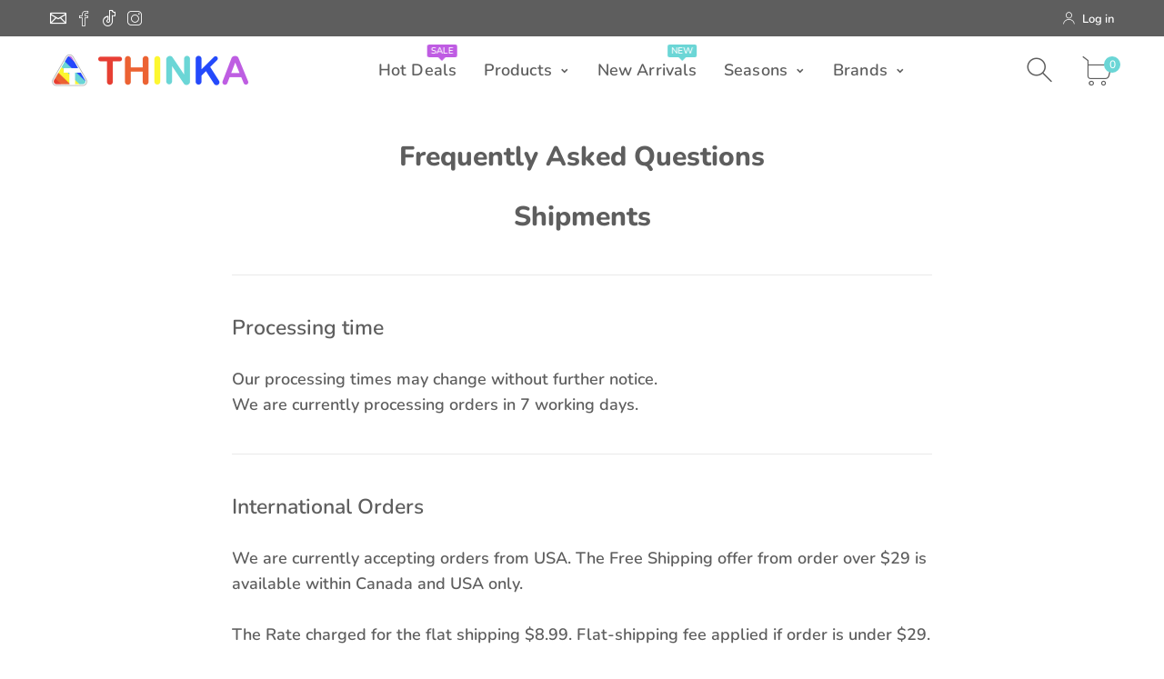

--- FILE ---
content_type: text/html; charset=utf-8
request_url: https://thinka.ca/pages/faq
body_size: 31687
content:
<!doctype html>
<html class="no-js" lang="en">
<head>
  <meta name="google-site-verification" content="R283gUZorp2cNnPHa37g0dGYnPyS1HNFgmGfdCss-GA" />
      <!--Version 2.4    RELEASE-->
<meta charset="utf-8">
<meta http-equiv="X-UA-Compatible" content="IE=edge,chrome=1">
<meta name="viewport" content="width=device-width,initial-scale=1,minimum-scale=1">
<meta name="theme-color" content="#557b97">
<link rel="canonical" href="https://thinka.ca/pages/faq"><link rel="shortcut icon" href="//thinka.ca/cdn/shop/files/fav-thinka_32x32.png?v=1613754257" type="image/png"><title>F.A.Q
&ndash; THINKA CANADA</title><!-- /snippets/social-meta-tags.liquid -->




<meta property="og:site_name" content="THINKA CANADA">
<meta property="og:url" content="https://thinka.ca/pages/faq">
<meta property="og:title" content="F.A.Q">
<meta property="og:type" content="website">
<meta property="og:description" content="Thinka is a Canadian brand proud to offer good quality and most unique merchandise on the market today. From our family to yours, we put lots of love and careful attention to each item. We hope you enjoy our work as much as we enjoy bringing it to you.">





  <meta name="twitter:site" content="@https://www.tiktok.com/@thinka.ca">

<meta name="twitter:card" content="summary_large_image">
<meta name="twitter:title" content="F.A.Q">
<meta name="twitter:description" content="Thinka is a Canadian brand proud to offer good quality and most unique merchandise on the market today. From our family to yours, we put lots of love and careful attention to each item. We hope you enjoy our work as much as we enjoy bringing it to you.">


<link rel="preconnect" href="//fonts.shopifycdn.com">
<link rel="preconnect" href="//fonts.googleapis.com" crossorigin>
<link rel="dns-prefetch" href="//fonts.googleapis.com">
<link rel="dns-prefetch" href="//productreviews.shopifycdn.com">
<link rel="dns-prefetch" href="//cdn.shopify.com">

<link rel="preload" href="//thinka.ca/cdn/shop/t/79/assets/vendor.min.css?v=7576773558874982681683652493" as="style">










    <style>
        body:not(.is-shopifyfont-loaded) .hdr-wrap {
            opacity: 0;
            transition: opacity 1s;
        }
    </style>
    
		
			<link rel="preload" href="//thinka.ca/cdn/fonts/nunito/nunito_n2.a59e9ae4575fd3843c8fb38562d4a2c01973b2a6.woff" as="font">
		
			<link rel="preload" href="//thinka.ca/cdn/fonts/nunito/nunito_i2.290b5cfb3594e920f32244617f07067b563baeea.woff" as="font">
		
			<link rel="preload" href="//thinka.ca/cdn/fonts/nunito/nunito_n3.d543cae3671591d99f8b7ed9ea9ca8387fc73b09.woff" as="font">
		
			<link rel="preload" href="//thinka.ca/cdn/fonts/nunito/nunito_i3.7f37c552f86f3fb4c0aae0353840b033f9f464a0.woff" as="font">
		
			<link rel="preload" href="//thinka.ca/cdn/fonts/nunito/nunito_n4.5d26d13beeac3116db2479e64986cdeea4c8fbdd.woff" as="font">
		
			<link rel="preload" href="//thinka.ca/cdn/fonts/nunito/nunito_i4.cb3876a003a73aaae5363bb3e3e99d45ec598cc6.woff" as="font">
		
			<link rel="preload" href="//thinka.ca/cdn/fonts/nunito/nunito_n5.b31690ac83c982675aeba15b7e6c0a6ec38755b3.woff" as="font">
		
			<link rel="preload" href="//thinka.ca/cdn/fonts/nunito/nunito_i5.6a66a380d89a267df37dd146366e0d57f301fc3f.woff" as="font">
		
			<link rel="preload" href="//thinka.ca/cdn/fonts/nunito/nunito_n6.6b124f3eac46044b98c99f2feb057208e260962f.woff" as="font">
		
			<link rel="preload" href="//thinka.ca/cdn/fonts/nunito/nunito_i6.9ad010b13940d2fa0d660e3029dd144c52772c10.woff" as="font">
		
			<link rel="preload" href="//thinka.ca/cdn/fonts/nunito/nunito_n7.45cfcfadc6630011252d54d5f5a2c7c98f60d5de.woff" as="font">
		
			<link rel="preload" href="//thinka.ca/cdn/fonts/nunito/nunito_i7.82bfb5f86ec77ada3c9f660da22064c2e46e1469.woff" as="font">
		
			<link rel="preload" href="//thinka.ca/cdn/fonts/nunito/nunito_n8.7b9b4d7a0ef879eb46735a0aecb391013c7f7aeb.woff" as="font">
		
			<link rel="preload" href="//thinka.ca/cdn/fonts/nunito/nunito_i8.b8e4a2eb1ed3c30c12022caf65679663c10ea9f4.woff" as="font">
		
			<link rel="preload" href="//thinka.ca/cdn/fonts/nunito/nunito_n9.37c60d6be0d57e3635735f5fdd179e5283d59f56.woff" as="font">
		
			<link rel="preload" href="//thinka.ca/cdn/fonts/nunito/nunito_i9.93992e1c574825c63d626f1f8c5dcbd5f40f8d50.woff" as="font">
		
		<script>
			function loadShopifyFonts() {
				var shopifyFont = new FontFace('Nunito', 'url(//thinka.ca/cdn/fonts/nunito/nunito_n3.d543cae3671591d99f8b7ed9ea9ca8387fc73b09.woff)');
				shopifyFont.load().then(function (loaded_face) {
					document.fonts.add(loaded_face);
					setTimeout(function () {
						document.body.classList.add('is-shopifyfont-loaded');
					}, 1000);
				})
			}
			document.addEventListener("DOMContentLoaded", loadShopifyFonts);
		</script>
    
    
		
			<link rel="preload" href="//thinka.ca/cdn/fonts/nunito/nunito_n2.a59e9ae4575fd3843c8fb38562d4a2c01973b2a6.woff" as="font">
		
			<link rel="preload" href="//thinka.ca/cdn/fonts/nunito/nunito_i2.290b5cfb3594e920f32244617f07067b563baeea.woff" as="font">
		
			<link rel="preload" href="//thinka.ca/cdn/fonts/nunito/nunito_n3.d543cae3671591d99f8b7ed9ea9ca8387fc73b09.woff" as="font">
		
			<link rel="preload" href="//thinka.ca/cdn/fonts/nunito/nunito_i3.7f37c552f86f3fb4c0aae0353840b033f9f464a0.woff" as="font">
		
			<link rel="preload" href="//thinka.ca/cdn/fonts/nunito/nunito_n4.5d26d13beeac3116db2479e64986cdeea4c8fbdd.woff" as="font">
		
			<link rel="preload" href="//thinka.ca/cdn/fonts/nunito/nunito_i4.cb3876a003a73aaae5363bb3e3e99d45ec598cc6.woff" as="font">
		
			<link rel="preload" href="//thinka.ca/cdn/fonts/nunito/nunito_n5.b31690ac83c982675aeba15b7e6c0a6ec38755b3.woff" as="font">
		
			<link rel="preload" href="//thinka.ca/cdn/fonts/nunito/nunito_i5.6a66a380d89a267df37dd146366e0d57f301fc3f.woff" as="font">
		
			<link rel="preload" href="//thinka.ca/cdn/fonts/nunito/nunito_n6.6b124f3eac46044b98c99f2feb057208e260962f.woff" as="font">
		
			<link rel="preload" href="//thinka.ca/cdn/fonts/nunito/nunito_i6.9ad010b13940d2fa0d660e3029dd144c52772c10.woff" as="font">
		
			<link rel="preload" href="//thinka.ca/cdn/fonts/nunito/nunito_n7.45cfcfadc6630011252d54d5f5a2c7c98f60d5de.woff" as="font">
		
			<link rel="preload" href="//thinka.ca/cdn/fonts/nunito/nunito_i7.82bfb5f86ec77ada3c9f660da22064c2e46e1469.woff" as="font">
		
			<link rel="preload" href="//thinka.ca/cdn/fonts/nunito/nunito_n8.7b9b4d7a0ef879eb46735a0aecb391013c7f7aeb.woff" as="font">
		
			<link rel="preload" href="//thinka.ca/cdn/fonts/nunito/nunito_i8.b8e4a2eb1ed3c30c12022caf65679663c10ea9f4.woff" as="font">
		
			<link rel="preload" href="//thinka.ca/cdn/fonts/nunito/nunito_n9.37c60d6be0d57e3635735f5fdd179e5283d59f56.woff" as="font">
		
			<link rel="preload" href="//thinka.ca/cdn/fonts/nunito/nunito_i9.93992e1c574825c63d626f1f8c5dcbd5f40f8d50.woff" as="font">
		
		<script>
			function loadShopifyFontsHeadings() {
				var shopifyFont = new FontFace('Nunito', 'url(//thinka.ca/cdn/fonts/nunito/nunito_n8.7b9b4d7a0ef879eb46735a0aecb391013c7f7aeb.woff)');
				shopifyFont.load().then(function (loaded_face) {
					document.fonts.add(loaded_face);
					setTimeout(function () {
						document.body.classList.add('is-shopifyfont-loaded');
					}, 1000);
				})
			}
			document.addEventListener("DOMContentLoaded", loadShopifyFontsHeadings);
		</script>
	
    
		
			<link rel="preload" href="//thinka.ca/cdn/fonts/nunito/nunito_n2.a59e9ae4575fd3843c8fb38562d4a2c01973b2a6.woff" as="font">
		
			<link rel="preload" href="//thinka.ca/cdn/fonts/nunito/nunito_i2.290b5cfb3594e920f32244617f07067b563baeea.woff" as="font">
		
			<link rel="preload" href="//thinka.ca/cdn/fonts/nunito/nunito_n3.d543cae3671591d99f8b7ed9ea9ca8387fc73b09.woff" as="font">
		
			<link rel="preload" href="//thinka.ca/cdn/fonts/nunito/nunito_i3.7f37c552f86f3fb4c0aae0353840b033f9f464a0.woff" as="font">
		
			<link rel="preload" href="//thinka.ca/cdn/fonts/nunito/nunito_n4.5d26d13beeac3116db2479e64986cdeea4c8fbdd.woff" as="font">
		
			<link rel="preload" href="//thinka.ca/cdn/fonts/nunito/nunito_i4.cb3876a003a73aaae5363bb3e3e99d45ec598cc6.woff" as="font">
		
			<link rel="preload" href="//thinka.ca/cdn/fonts/nunito/nunito_n5.b31690ac83c982675aeba15b7e6c0a6ec38755b3.woff" as="font">
		
			<link rel="preload" href="//thinka.ca/cdn/fonts/nunito/nunito_i5.6a66a380d89a267df37dd146366e0d57f301fc3f.woff" as="font">
		
			<link rel="preload" href="//thinka.ca/cdn/fonts/nunito/nunito_n6.6b124f3eac46044b98c99f2feb057208e260962f.woff" as="font">
		
			<link rel="preload" href="//thinka.ca/cdn/fonts/nunito/nunito_i6.9ad010b13940d2fa0d660e3029dd144c52772c10.woff" as="font">
		
			<link rel="preload" href="//thinka.ca/cdn/fonts/nunito/nunito_n7.45cfcfadc6630011252d54d5f5a2c7c98f60d5de.woff" as="font">
		
			<link rel="preload" href="//thinka.ca/cdn/fonts/nunito/nunito_i7.82bfb5f86ec77ada3c9f660da22064c2e46e1469.woff" as="font">
		
			<link rel="preload" href="//thinka.ca/cdn/fonts/nunito/nunito_n8.7b9b4d7a0ef879eb46735a0aecb391013c7f7aeb.woff" as="font">
		
			<link rel="preload" href="//thinka.ca/cdn/fonts/nunito/nunito_i8.b8e4a2eb1ed3c30c12022caf65679663c10ea9f4.woff" as="font">
		
			<link rel="preload" href="//thinka.ca/cdn/fonts/nunito/nunito_n9.37c60d6be0d57e3635735f5fdd179e5283d59f56.woff" as="font">
		
			<link rel="preload" href="//thinka.ca/cdn/fonts/nunito/nunito_i9.93992e1c574825c63d626f1f8c5dcbd5f40f8d50.woff" as="font">
		
		<script>
			function loadShopifyFontsMenu() {
				var shopifyFont = new FontFace('Nunito', 'url(//thinka.ca/cdn/fonts/nunito/nunito_n6.6b124f3eac46044b98c99f2feb057208e260962f.woff)');
				shopifyFont.load().then(function (loaded_face) {
					document.fonts.add(loaded_face);
					setTimeout(function () {
						document.body.classList.add('is-shopifyfont-loaded');
					}, 1000);
				})
			}
			document.addEventListener("DOMContentLoaded", loadShopifyFontsMenu);
		</script>
	


<style>
    :root {
    --settings_gallery_width: unset;
}

body:not(.is-icons-loaded):not(.documentLoad) .wishlist-qty,
body:not(.is-icons-loaded):not(.documentLoad) .minicart-qty,
body:not(.is-icons-loaded):not(.documentLoad) .minicart-total,
body:not(.is-icons-loaded):not(.documentLoad) .mmenu > li > a:not(:only-child):after,
body:not(.is-icons-loaded):not(.documentLoad) [class^="icon-"],
body:not(.is-icons-loaded):not(.documentLoad) [class*=" icon-"],
body:not(.is-icons-loaded):not(.documentLoad) .select-wrapper:before {
    opacity: 0;
}

@media (min-width: 992px) {
    .col-lg-custom {
        max-width: var(--settings_gallery_width) !important;
        flex: 0 0 var(--settings_gallery_width) !important;
    }

    .col-lg-custom-rigth {
        max-width: calc(100% - var(--settings_gallery_width)) !important;
        flex: 0 0 calc(100% - var(--settings_gallery_width)) !important;
    }
}

.hdr-wrap .container, .page-footer .container,
.footer-sticky .container,
.holder:not(.fullwidth) .container:not(.coming-soon-block) {
    max-width: 1200px !important;
}

.holder-subscribe-full.holder-subscribe--compact > .container {
    max-width: 1170px !important;
}

.fancybox-thumbs__list a {
    width: 75px;
    height: 75px !important;
    max-height: none !important;
    background-size: auto 100%;
    background: transparent;
}



@font-face {
  font-family: Nunito;
  font-weight: 200;
  font-style: normal;
  font-display: swap;
  src: url("//thinka.ca/cdn/fonts/nunito/nunito_n2.d16058aa43c548e5ee76cc5584f729745163ad40.woff2") format("woff2"),
       url("//thinka.ca/cdn/fonts/nunito/nunito_n2.a59e9ae4575fd3843c8fb38562d4a2c01973b2a6.woff") format("woff");
}


@font-face {
  font-family: Nunito;
  font-weight: 200;
  font-style: italic;
  font-display: swap;
  src: url("//thinka.ca/cdn/fonts/nunito/nunito_i2.1ce6dc54e000817ef9e4f05251c8be6a523d2141.woff2") format("woff2"),
       url("//thinka.ca/cdn/fonts/nunito/nunito_i2.290b5cfb3594e920f32244617f07067b563baeea.woff") format("woff");
}


@font-face {
  font-family: Nunito;
  font-weight: 300;
  font-style: normal;
  font-display: swap;
  src: url("//thinka.ca/cdn/fonts/nunito/nunito_n3.c1d7c2242f5519d084eafc479d7cc132bcc8c480.woff2") format("woff2"),
       url("//thinka.ca/cdn/fonts/nunito/nunito_n3.d543cae3671591d99f8b7ed9ea9ca8387fc73b09.woff") format("woff");
}


@font-face {
  font-family: Nunito;
  font-weight: 300;
  font-style: italic;
  font-display: swap;
  src: url("//thinka.ca/cdn/fonts/nunito/nunito_i3.11db3ddffd5485d801b7a5d8a24c3b0e446751f1.woff2") format("woff2"),
       url("//thinka.ca/cdn/fonts/nunito/nunito_i3.7f37c552f86f3fb4c0aae0353840b033f9f464a0.woff") format("woff");
}


@font-face {
  font-family: Nunito;
  font-weight: 400;
  font-style: normal;
  font-display: swap;
  src: url("//thinka.ca/cdn/fonts/nunito/nunito_n4.fc49103dc396b42cae9460289072d384b6c6eb63.woff2") format("woff2"),
       url("//thinka.ca/cdn/fonts/nunito/nunito_n4.5d26d13beeac3116db2479e64986cdeea4c8fbdd.woff") format("woff");
}


@font-face {
  font-family: Nunito;
  font-weight: 400;
  font-style: italic;
  font-display: swap;
  src: url("//thinka.ca/cdn/fonts/nunito/nunito_i4.fd53bf99043ab6c570187ed42d1b49192135de96.woff2") format("woff2"),
       url("//thinka.ca/cdn/fonts/nunito/nunito_i4.cb3876a003a73aaae5363bb3e3e99d45ec598cc6.woff") format("woff");
}


@font-face {
  font-family: Nunito;
  font-weight: 500;
  font-style: normal;
  font-display: swap;
  src: url("//thinka.ca/cdn/fonts/nunito/nunito_n5.a0f0edcf8fc7e6ef641de980174adff4690e50c2.woff2") format("woff2"),
       url("//thinka.ca/cdn/fonts/nunito/nunito_n5.b31690ac83c982675aeba15b7e6c0a6ec38755b3.woff") format("woff");
}


@font-face {
  font-family: Nunito;
  font-weight: 500;
  font-style: italic;
  font-display: swap;
  src: url("//thinka.ca/cdn/fonts/nunito/nunito_i5.5862f483b9e76a16feef3afe85bc737604befc5c.woff2") format("woff2"),
       url("//thinka.ca/cdn/fonts/nunito/nunito_i5.6a66a380d89a267df37dd146366e0d57f301fc3f.woff") format("woff");
}


@font-face {
  font-family: Nunito;
  font-weight: 600;
  font-style: normal;
  font-display: swap;
  src: url("//thinka.ca/cdn/fonts/nunito/nunito_n6.1a6c50dce2e2b3b0d31e02dbd9146b5064bea503.woff2") format("woff2"),
       url("//thinka.ca/cdn/fonts/nunito/nunito_n6.6b124f3eac46044b98c99f2feb057208e260962f.woff") format("woff");
}


@font-face {
  font-family: Nunito;
  font-weight: 600;
  font-style: italic;
  font-display: swap;
  src: url("//thinka.ca/cdn/fonts/nunito/nunito_i6.79bb6a51553d3b72598bab76aca3c938e7c6ac54.woff2") format("woff2"),
       url("//thinka.ca/cdn/fonts/nunito/nunito_i6.9ad010b13940d2fa0d660e3029dd144c52772c10.woff") format("woff");
}


@font-face {
  font-family: Nunito;
  font-weight: 700;
  font-style: normal;
  font-display: swap;
  src: url("//thinka.ca/cdn/fonts/nunito/nunito_n7.37cf9b8cf43b3322f7e6e13ad2aad62ab5dc9109.woff2") format("woff2"),
       url("//thinka.ca/cdn/fonts/nunito/nunito_n7.45cfcfadc6630011252d54d5f5a2c7c98f60d5de.woff") format("woff");
}


@font-face {
  font-family: Nunito;
  font-weight: 700;
  font-style: italic;
  font-display: swap;
  src: url("//thinka.ca/cdn/fonts/nunito/nunito_i7.3f8ba2027bc9ceb1b1764ecab15bae73f86c4632.woff2") format("woff2"),
       url("//thinka.ca/cdn/fonts/nunito/nunito_i7.82bfb5f86ec77ada3c9f660da22064c2e46e1469.woff") format("woff");
}


@font-face {
  font-family: Nunito;
  font-weight: 800;
  font-style: normal;
  font-display: swap;
  src: url("//thinka.ca/cdn/fonts/nunito/nunito_n8.a4faa34563722dcb4bd960ae538c49eb540a565f.woff2") format("woff2"),
       url("//thinka.ca/cdn/fonts/nunito/nunito_n8.7b9b4d7a0ef879eb46735a0aecb391013c7f7aeb.woff") format("woff");
}


@font-face {
  font-family: Nunito;
  font-weight: 800;
  font-style: italic;
  font-display: swap;
  src: url("//thinka.ca/cdn/fonts/nunito/nunito_i8.fdb920ecf96435abc44d529f9e602f9ba19afe48.woff2") format("woff2"),
       url("//thinka.ca/cdn/fonts/nunito/nunito_i8.b8e4a2eb1ed3c30c12022caf65679663c10ea9f4.woff") format("woff");
}


@font-face {
  font-family: Nunito;
  font-weight: 900;
  font-style: normal;
  font-display: swap;
  src: url("//thinka.ca/cdn/fonts/nunito/nunito_n9.29703ebe5c8d8fa1bc7f2dcb872bdf16cf7ff465.woff2") format("woff2"),
       url("//thinka.ca/cdn/fonts/nunito/nunito_n9.37c60d6be0d57e3635735f5fdd179e5283d59f56.woff") format("woff");
}


@font-face {
  font-family: Nunito;
  font-weight: 900;
  font-style: italic;
  font-display: swap;
  src: url("//thinka.ca/cdn/fonts/nunito/nunito_i9.d9d3a06900a7b5c28e00f2ff3e65a80b4e51a560.woff2") format("woff2"),
       url("//thinka.ca/cdn/fonts/nunito/nunito_i9.93992e1c574825c63d626f1f8c5dcbd5f40f8d50.woff") format("woff");
}



</style>

<link href="//thinka.ca/cdn/shop/t/79/assets/vendor.min.css?v=7576773558874982681683652493" rel="stylesheet">

<link rel="preload" href="//thinka.ca/cdn/shop/t/79/assets/bootstrap.min.css?v=171415786481731916401683652493" as="style">
<link rel="preload" href="//thinka.ca/cdn/shop/t/79/assets/style.css?v=57785393168163473391759332910" as="style">
<link href="//thinka.ca/cdn/shop/t/79/assets/bootstrap.min.css?v=171415786481731916401683652493" rel="stylesheet">
<link href="//thinka.ca/cdn/shop/t/79/assets/style.css?v=57785393168163473391759332910" rel="stylesheet" type="text/css" media="all" />

<noscript id="deferred-styles">
    <link href="//thinka.ca/cdn/shop/t/79/assets/icons.css?v=15157405996407995341683652493" rel="stylesheet" type="text/css" media="all" />
</noscript >

<link href="//thinka.ca/cdn/shop/t/79/assets/custom.css?v=2797858871243871271683652493" rel="stylesheet" type="text/css" media="all" />

<script>
	function loadIconFonts() {
		var iconfont = new FontFace('icon-foxic', 'url(//thinka.ca/cdn/shop/t/79/assets/icon-foxic.woff?v=135573885915568660681683652493)');
		iconfont.load().then(function(loaded_face) {
			document.fonts.add(loaded_face);
			setTimeout(function () {
				document.body.classList.add('is-icons-loaded');
			}, 1000);
		})
	}
	document.addEventListener("DOMContentLoaded", loadIconFonts);
	setTimeout(function () {
		document.body.classList.add('is-icons-loaded');
	}, 3000);
	var loadDeferredStyles = function() {
		if($('#deferred-styles').length){
			var addStylesNode = document.getElementById("deferred-styles");
			var replacement = document.createElement("div");
			replacement.innerHTML = addStylesNode.textContent;
			document.body.appendChild(replacement)
			addStylesNode.parentElement.removeChild(addStylesNode);
		}
	};
	var raf = window.requestAnimationFrame || window.mozRequestAnimationFrame ||
		window.webkitRequestAnimationFrame || window.msRequestAnimationFrame;
	if (raf) raf(function() { window.setTimeout(loadDeferredStyles, 0); });
	else window.addEventListener('load', loadDeferredStyles);
	window.js_helper = {};
	js_helper = {
		strings: {
			addToCart: "Add to cart",
			soldOut: "Sold out",
			in_stock: "In stock",
			unavailable: "Unavailable",
			regularPrice: "Regular price",
			salePrice: "Sale price",
			sale: "Sale",
			adding: "Adding..",
			added: "In cart",
			error: "Some items became unavailable",
			remove: "Remove",
			quantity: "Quantity",
			ufortunately_left: "Unfortunately, left ",
			left_in_stock_2: "in stock",
			send_inform: "I am waiting for this item",
			view_full_info: "View Full Info",
			quick_view: "QUICK VIEW",
			remove_from_wishlist: "Remove From Wishlist",
		},
		moneyFormat: "${{amount}}",
		moneyFormatWithCurrency: "${{amount}} CAD",
		cart : {"note":null,"attributes":{},"original_total_price":0,"total_price":0,"total_discount":0,"total_weight":0.0,"item_count":0,"items":[],"requires_shipping":false,"currency":"CAD","items_subtotal_price":0,"cart_level_discount_applications":[],"checkout_charge_amount":0},
		date:{
			monday:                  "Monday",
			tuesday:                 "Tuesday",
			wednesday:               "Wednesday",
			thursday:                "Thursday",
			friday:                  "Friday",
			saturday:                "Saturday",
			sunday:                  "Sunday",
			mon:                     "Mon",
			tue:                     "Tue",
			wed:                     "Wed",
			thu:                     "Thu",
			fri:                     "Fri",
			sat:                     "Sat",
			sun:                     "Sun",
			january:                 "January",
			february:                "February",
			march:                   "March",
			april:                   "April",
			may:                     "May",
			june:                    "June",
			july:                    "July",
			august:                  "August",
			september:               "September",
			october:                 "October",
			november:                "November",
			december:                "December",
			jan:                     "Jan",
			feb:                     "Feb",
			mar:                     "Mar",
			apr:                     "Apr",
			may:                     "May",
			jun:                     "Jun",
			jul:                     "Jul",
			aug:                     "Aug",
			sep:                     "Sep",
			oct:                     "Oct",
			nov:                     "Nov",
			dec:                     "Dec"
		}
	}
	document.documentElement.className = document.documentElement.className.replace('no-js', 'js');
</script>
<link href="//thinka.ca/cdn/shop/t/79/assets/jquery.min.js?v=60938658743091704111683652493" rel="preload" as="script">
<link href="//thinka.ca/cdn/shop/t/79/assets/lazysizes.js?v=48620573112263988951683652493" rel="preload" as="script">
<script src="//thinka.ca/cdn/shop/t/79/assets/jquery.min.js?v=60938658743091704111683652493"></script>
<script src="//thinka.ca/cdn/shop/t/79/assets/lazysizes.js?v=48620573112263988951683652493" async="async"></script>
     <script>window.performance && window.performance.mark && window.performance.mark('shopify.content_for_header.start');</script><meta name="google-site-verification" content="R283gUZorp2cNnPHa37g0dGYnPyS1HNFgmGfdCss-GA">
<meta name="google-site-verification" content="agMa5qduJUWbj4iZYkfiYfkowNeHfPhb1GetNWmWuTQ">
<meta name="google-site-verification" content="N12CqeSN5MzxMmRy66EQ6FtJWb7r6pbP9RL0IYxANMc">
<meta name="google-site-verification" content="zE9zoolzAHHhVAqdqM5DD3q90oeuCZ0BYEs5MN94E2Q">
<meta id="shopify-digital-wallet" name="shopify-digital-wallet" content="/51461259439/digital_wallets/dialog">
<meta name="shopify-checkout-api-token" content="deedc20b42dd568ba3a8f0083be1c0ae">
<script async="async" src="/checkouts/internal/preloads.js?locale=en-CA"></script>
<link rel="preconnect" href="https://shop.app" crossorigin="anonymous">
<script async="async" src="https://shop.app/checkouts/internal/preloads.js?locale=en-CA&shop_id=51461259439" crossorigin="anonymous"></script>
<script id="apple-pay-shop-capabilities" type="application/json">{"shopId":51461259439,"countryCode":"CA","currencyCode":"CAD","merchantCapabilities":["supports3DS"],"merchantId":"gid:\/\/shopify\/Shop\/51461259439","merchantName":"THINKA CANADA","requiredBillingContactFields":["postalAddress","email"],"requiredShippingContactFields":["postalAddress","email"],"shippingType":"shipping","supportedNetworks":["visa","masterCard","amex","discover","interac","jcb"],"total":{"type":"pending","label":"THINKA CANADA","amount":"1.00"},"shopifyPaymentsEnabled":true,"supportsSubscriptions":true}</script>
<script id="shopify-features" type="application/json">{"accessToken":"deedc20b42dd568ba3a8f0083be1c0ae","betas":["rich-media-storefront-analytics"],"domain":"thinka.ca","predictiveSearch":true,"shopId":51461259439,"locale":"en"}</script>
<script>var Shopify = Shopify || {};
Shopify.shop = "thinka-canada.myshopify.com";
Shopify.locale = "en";
Shopify.currency = {"active":"CAD","rate":"1.0"};
Shopify.country = "CA";
Shopify.theme = {"name":"2024 Thinka Canada","id":136831533315,"schema_name":"Foxic","schema_version":"2.4","theme_store_id":null,"role":"main"};
Shopify.theme.handle = "null";
Shopify.theme.style = {"id":null,"handle":null};
Shopify.cdnHost = "thinka.ca/cdn";
Shopify.routes = Shopify.routes || {};
Shopify.routes.root = "/";</script>
<script type="module">!function(o){(o.Shopify=o.Shopify||{}).modules=!0}(window);</script>
<script>!function(o){function n(){var o=[];function n(){o.push(Array.prototype.slice.apply(arguments))}return n.q=o,n}var t=o.Shopify=o.Shopify||{};t.loadFeatures=n(),t.autoloadFeatures=n()}(window);</script>
<script>
  window.ShopifyPay = window.ShopifyPay || {};
  window.ShopifyPay.apiHost = "shop.app\/pay";
  window.ShopifyPay.redirectState = null;
</script>
<script id="shop-js-analytics" type="application/json">{"pageType":"page"}</script>
<script defer="defer" async type="module" src="//thinka.ca/cdn/shopifycloud/shop-js/modules/v2/client.init-shop-cart-sync_C5BV16lS.en.esm.js"></script>
<script defer="defer" async type="module" src="//thinka.ca/cdn/shopifycloud/shop-js/modules/v2/chunk.common_CygWptCX.esm.js"></script>
<script type="module">
  await import("//thinka.ca/cdn/shopifycloud/shop-js/modules/v2/client.init-shop-cart-sync_C5BV16lS.en.esm.js");
await import("//thinka.ca/cdn/shopifycloud/shop-js/modules/v2/chunk.common_CygWptCX.esm.js");

  window.Shopify.SignInWithShop?.initShopCartSync?.({"fedCMEnabled":true,"windoidEnabled":true});

</script>
<script>
  window.Shopify = window.Shopify || {};
  if (!window.Shopify.featureAssets) window.Shopify.featureAssets = {};
  window.Shopify.featureAssets['shop-js'] = {"shop-cart-sync":["modules/v2/client.shop-cart-sync_ZFArdW7E.en.esm.js","modules/v2/chunk.common_CygWptCX.esm.js"],"init-fed-cm":["modules/v2/client.init-fed-cm_CmiC4vf6.en.esm.js","modules/v2/chunk.common_CygWptCX.esm.js"],"shop-button":["modules/v2/client.shop-button_tlx5R9nI.en.esm.js","modules/v2/chunk.common_CygWptCX.esm.js"],"shop-cash-offers":["modules/v2/client.shop-cash-offers_DOA2yAJr.en.esm.js","modules/v2/chunk.common_CygWptCX.esm.js","modules/v2/chunk.modal_D71HUcav.esm.js"],"init-windoid":["modules/v2/client.init-windoid_sURxWdc1.en.esm.js","modules/v2/chunk.common_CygWptCX.esm.js"],"shop-toast-manager":["modules/v2/client.shop-toast-manager_ClPi3nE9.en.esm.js","modules/v2/chunk.common_CygWptCX.esm.js"],"init-shop-email-lookup-coordinator":["modules/v2/client.init-shop-email-lookup-coordinator_B8hsDcYM.en.esm.js","modules/v2/chunk.common_CygWptCX.esm.js"],"init-shop-cart-sync":["modules/v2/client.init-shop-cart-sync_C5BV16lS.en.esm.js","modules/v2/chunk.common_CygWptCX.esm.js"],"avatar":["modules/v2/client.avatar_BTnouDA3.en.esm.js"],"pay-button":["modules/v2/client.pay-button_FdsNuTd3.en.esm.js","modules/v2/chunk.common_CygWptCX.esm.js"],"init-customer-accounts":["modules/v2/client.init-customer-accounts_DxDtT_ad.en.esm.js","modules/v2/client.shop-login-button_C5VAVYt1.en.esm.js","modules/v2/chunk.common_CygWptCX.esm.js","modules/v2/chunk.modal_D71HUcav.esm.js"],"init-shop-for-new-customer-accounts":["modules/v2/client.init-shop-for-new-customer-accounts_ChsxoAhi.en.esm.js","modules/v2/client.shop-login-button_C5VAVYt1.en.esm.js","modules/v2/chunk.common_CygWptCX.esm.js","modules/v2/chunk.modal_D71HUcav.esm.js"],"shop-login-button":["modules/v2/client.shop-login-button_C5VAVYt1.en.esm.js","modules/v2/chunk.common_CygWptCX.esm.js","modules/v2/chunk.modal_D71HUcav.esm.js"],"init-customer-accounts-sign-up":["modules/v2/client.init-customer-accounts-sign-up_CPSyQ0Tj.en.esm.js","modules/v2/client.shop-login-button_C5VAVYt1.en.esm.js","modules/v2/chunk.common_CygWptCX.esm.js","modules/v2/chunk.modal_D71HUcav.esm.js"],"shop-follow-button":["modules/v2/client.shop-follow-button_Cva4Ekp9.en.esm.js","modules/v2/chunk.common_CygWptCX.esm.js","modules/v2/chunk.modal_D71HUcav.esm.js"],"checkout-modal":["modules/v2/client.checkout-modal_BPM8l0SH.en.esm.js","modules/v2/chunk.common_CygWptCX.esm.js","modules/v2/chunk.modal_D71HUcav.esm.js"],"lead-capture":["modules/v2/client.lead-capture_Bi8yE_yS.en.esm.js","modules/v2/chunk.common_CygWptCX.esm.js","modules/v2/chunk.modal_D71HUcav.esm.js"],"shop-login":["modules/v2/client.shop-login_D6lNrXab.en.esm.js","modules/v2/chunk.common_CygWptCX.esm.js","modules/v2/chunk.modal_D71HUcav.esm.js"],"payment-terms":["modules/v2/client.payment-terms_CZxnsJam.en.esm.js","modules/v2/chunk.common_CygWptCX.esm.js","modules/v2/chunk.modal_D71HUcav.esm.js"]};
</script>
<script>(function() {
  var isLoaded = false;
  function asyncLoad() {
    if (isLoaded) return;
    isLoaded = true;
    var urls = ["https:\/\/cdn.ryviu.com\/v\/static\/js\/app.js?n=1\u0026shop=thinka-canada.myshopify.com","https:\/\/bundle.conversionbear.com\/script?app=bundle\u0026shop=thinka-canada.myshopify.com","https:\/\/chimpstatic.com\/mcjs-connected\/js\/users\/6fe37c0ca0f8fb604f68574d1\/243a80509fa98b6f76031dc84.js?shop=thinka-canada.myshopify.com","https:\/\/cdn.doofinder.com\/shopify\/doofinder-installed.js?shop=thinka-canada.myshopify.com"];
    for (var i = 0; i < urls.length; i++) {
      var s = document.createElement('script');
      s.type = 'text/javascript';
      s.async = true;
      s.src = urls[i];
      var x = document.getElementsByTagName('script')[0];
      x.parentNode.insertBefore(s, x);
    }
  };
  if(window.attachEvent) {
    window.attachEvent('onload', asyncLoad);
  } else {
    window.addEventListener('load', asyncLoad, false);
  }
})();</script>
<script id="__st">var __st={"a":51461259439,"offset":-28800,"reqid":"a91eb2b1-71c4-41ba-9acf-8d898ce8219e-1768701993","pageurl":"thinka.ca\/pages\/faq","s":"pages-94676222211","u":"ddad163e1504","p":"page","rtyp":"page","rid":94676222211};</script>
<script>window.ShopifyPaypalV4VisibilityTracking = true;</script>
<script id="captcha-bootstrap">!function(){'use strict';const t='contact',e='account',n='new_comment',o=[[t,t],['blogs',n],['comments',n],[t,'customer']],c=[[e,'customer_login'],[e,'guest_login'],[e,'recover_customer_password'],[e,'create_customer']],r=t=>t.map((([t,e])=>`form[action*='/${t}']:not([data-nocaptcha='true']) input[name='form_type'][value='${e}']`)).join(','),a=t=>()=>t?[...document.querySelectorAll(t)].map((t=>t.form)):[];function s(){const t=[...o],e=r(t);return a(e)}const i='password',u='form_key',d=['recaptcha-v3-token','g-recaptcha-response','h-captcha-response',i],f=()=>{try{return window.sessionStorage}catch{return}},m='__shopify_v',_=t=>t.elements[u];function p(t,e,n=!1){try{const o=window.sessionStorage,c=JSON.parse(o.getItem(e)),{data:r}=function(t){const{data:e,action:n}=t;return t[m]||n?{data:e,action:n}:{data:t,action:n}}(c);for(const[e,n]of Object.entries(r))t.elements[e]&&(t.elements[e].value=n);n&&o.removeItem(e)}catch(o){console.error('form repopulation failed',{error:o})}}const l='form_type',E='cptcha';function T(t){t.dataset[E]=!0}const w=window,h=w.document,L='Shopify',v='ce_forms',y='captcha';let A=!1;((t,e)=>{const n=(g='f06e6c50-85a8-45c8-87d0-21a2b65856fe',I='https://cdn.shopify.com/shopifycloud/storefront-forms-hcaptcha/ce_storefront_forms_captcha_hcaptcha.v1.5.2.iife.js',D={infoText:'Protected by hCaptcha',privacyText:'Privacy',termsText:'Terms'},(t,e,n)=>{const o=w[L][v],c=o.bindForm;if(c)return c(t,g,e,D).then(n);var r;o.q.push([[t,g,e,D],n]),r=I,A||(h.body.append(Object.assign(h.createElement('script'),{id:'captcha-provider',async:!0,src:r})),A=!0)});var g,I,D;w[L]=w[L]||{},w[L][v]=w[L][v]||{},w[L][v].q=[],w[L][y]=w[L][y]||{},w[L][y].protect=function(t,e){n(t,void 0,e),T(t)},Object.freeze(w[L][y]),function(t,e,n,w,h,L){const[v,y,A,g]=function(t,e,n){const i=e?o:[],u=t?c:[],d=[...i,...u],f=r(d),m=r(i),_=r(d.filter((([t,e])=>n.includes(e))));return[a(f),a(m),a(_),s()]}(w,h,L),I=t=>{const e=t.target;return e instanceof HTMLFormElement?e:e&&e.form},D=t=>v().includes(t);t.addEventListener('submit',(t=>{const e=I(t);if(!e)return;const n=D(e)&&!e.dataset.hcaptchaBound&&!e.dataset.recaptchaBound,o=_(e),c=g().includes(e)&&(!o||!o.value);(n||c)&&t.preventDefault(),c&&!n&&(function(t){try{if(!f())return;!function(t){const e=f();if(!e)return;const n=_(t);if(!n)return;const o=n.value;o&&e.removeItem(o)}(t);const e=Array.from(Array(32),(()=>Math.random().toString(36)[2])).join('');!function(t,e){_(t)||t.append(Object.assign(document.createElement('input'),{type:'hidden',name:u})),t.elements[u].value=e}(t,e),function(t,e){const n=f();if(!n)return;const o=[...t.querySelectorAll(`input[type='${i}']`)].map((({name:t})=>t)),c=[...d,...o],r={};for(const[a,s]of new FormData(t).entries())c.includes(a)||(r[a]=s);n.setItem(e,JSON.stringify({[m]:1,action:t.action,data:r}))}(t,e)}catch(e){console.error('failed to persist form',e)}}(e),e.submit())}));const S=(t,e)=>{t&&!t.dataset[E]&&(n(t,e.some((e=>e===t))),T(t))};for(const o of['focusin','change'])t.addEventListener(o,(t=>{const e=I(t);D(e)&&S(e,y())}));const B=e.get('form_key'),M=e.get(l),P=B&&M;t.addEventListener('DOMContentLoaded',(()=>{const t=y();if(P)for(const e of t)e.elements[l].value===M&&p(e,B);[...new Set([...A(),...v().filter((t=>'true'===t.dataset.shopifyCaptcha))])].forEach((e=>S(e,t)))}))}(h,new URLSearchParams(w.location.search),n,t,e,['guest_login'])})(!0,!0)}();</script>
<script integrity="sha256-4kQ18oKyAcykRKYeNunJcIwy7WH5gtpwJnB7kiuLZ1E=" data-source-attribution="shopify.loadfeatures" defer="defer" src="//thinka.ca/cdn/shopifycloud/storefront/assets/storefront/load_feature-a0a9edcb.js" crossorigin="anonymous"></script>
<script crossorigin="anonymous" defer="defer" src="//thinka.ca/cdn/shopifycloud/storefront/assets/shopify_pay/storefront-65b4c6d7.js?v=20250812"></script>
<script data-source-attribution="shopify.dynamic_checkout.dynamic.init">var Shopify=Shopify||{};Shopify.PaymentButton=Shopify.PaymentButton||{isStorefrontPortableWallets:!0,init:function(){window.Shopify.PaymentButton.init=function(){};var t=document.createElement("script");t.src="https://thinka.ca/cdn/shopifycloud/portable-wallets/latest/portable-wallets.en.js",t.type="module",document.head.appendChild(t)}};
</script>
<script data-source-attribution="shopify.dynamic_checkout.buyer_consent">
  function portableWalletsHideBuyerConsent(e){var t=document.getElementById("shopify-buyer-consent"),n=document.getElementById("shopify-subscription-policy-button");t&&n&&(t.classList.add("hidden"),t.setAttribute("aria-hidden","true"),n.removeEventListener("click",e))}function portableWalletsShowBuyerConsent(e){var t=document.getElementById("shopify-buyer-consent"),n=document.getElementById("shopify-subscription-policy-button");t&&n&&(t.classList.remove("hidden"),t.removeAttribute("aria-hidden"),n.addEventListener("click",e))}window.Shopify?.PaymentButton&&(window.Shopify.PaymentButton.hideBuyerConsent=portableWalletsHideBuyerConsent,window.Shopify.PaymentButton.showBuyerConsent=portableWalletsShowBuyerConsent);
</script>
<script data-source-attribution="shopify.dynamic_checkout.cart.bootstrap">document.addEventListener("DOMContentLoaded",(function(){function t(){return document.querySelector("shopify-accelerated-checkout-cart, shopify-accelerated-checkout")}if(t())Shopify.PaymentButton.init();else{new MutationObserver((function(e,n){t()&&(Shopify.PaymentButton.init(),n.disconnect())})).observe(document.body,{childList:!0,subtree:!0})}}));
</script>
<link id="shopify-accelerated-checkout-styles" rel="stylesheet" media="screen" href="https://thinka.ca/cdn/shopifycloud/portable-wallets/latest/accelerated-checkout-backwards-compat.css" crossorigin="anonymous">
<style id="shopify-accelerated-checkout-cart">
        #shopify-buyer-consent {
  margin-top: 1em;
  display: inline-block;
  width: 100%;
}

#shopify-buyer-consent.hidden {
  display: none;
}

#shopify-subscription-policy-button {
  background: none;
  border: none;
  padding: 0;
  text-decoration: underline;
  font-size: inherit;
  cursor: pointer;
}

#shopify-subscription-policy-button::before {
  box-shadow: none;
}

      </style>

<script>window.performance && window.performance.mark && window.performance.mark('shopify.content_for_header.end');</script>
	  
<!-- RYVIU APP :: Settings global -->	
    <script> var ryviu_global_settings = {"form":{"showTitle":true,"titleForm":"Rate Us","titleName":"Your Name","colorInput":"#464646","colorTitle":"#696969","noticeName":"Your name is required field","titleEmail":"Your Email","autoPublish":true,"colorNotice":"#dd2c00","colorSubmit":"#ffffff","noticeEmail":"Your email is required and valid email","titleSubmit":"Submit Your Review","titleSubject":"Review Title","titleSuccess":"Thank you! Your review is submited.","colorStarForm":"#ececec","noticeSubject":"Title is required field","showtitleForm":true,"titleMessenger":"Review Content","noticeMessenger":"Your review is required field","placeholderName":"John Smith","starActivecolor":"#fdbc00","backgroundSubmit":"#00aeef","placeholderEmail":"example@yourdomain.com","placeholderSubject":"Look great","placeholderMessenger":"Write something","loadAfterContentLoaded":true},"questions":{"by_text":"Author","of_text":"of","on_text":"on","des_form":"Ask a question to the community here","approving":true,"name_form":"Your Name","email_form":"Your Email Address","input_text":"Have a question? Search for answers","title_form":"No answer found?","answer_form":"Your answers","answer_text":"Answer question","newest_text":"Latest New","notice_form":"Complete before submitting","submit_form":"Send a question","helpful_text":"Most helpful","showing_text":"Show","question_form":"Your question","titleCustomer":"","community_text":"Ask the community here","questions_text":"questions","title_answer_form":"Answer question","ask_community_text":"Ask the community","submit_answer_form":"Send a reply","write_question_text":"Ask a question","question_answer_form":"Question","placeholder_answer_form":"Answer is a required field!","placeholder_question_form":"Question is a required field!"},"mail_settings":{"time":14,"status":"purchase","email_logo":"https:\/\/imgs.ryviu.com\/569187814\/2021\/03\/oLlsnrMf1w6DiNfglHfZiaPYvoBxaAvpcB4SuVbB.png","domain_shop":"thinka.ca","notiToAdmin":false,"replyTemplate":"default","notiToCustomer":false,"autoSendRequest":false,"email_from_name":"Thinka Canada","enableOrderHook":false,"newReviewNotice":true,"questionTemplate":"default","requestReviewTemplate":"default"},"review_widget":{"star":1,"style":"style2","title":true,"ofText":"of","tstar1":"Terrible","tstar2":"Poor","tstar3":"Average","tstar4":"Very Good","tstar5":"Excellent","nostars":false,"nowrite":false,"hideFlag":true,"hidedate":true,"noavatar":false,"noreview":true,"order_by":"late","showText":"Show:","showspam":true,"noReviews":"No reviews","outofText":"out of","random_to":20,"ryplyText":"Comment","starStyle":"style1","starcolor":"#e6e6e6","starsText":"stars","colorTitle":"#6c8187","colorWrite":"#ffffff","customDate":"dd\/MM\/yy","dateSelect":"dateDefaut","helpulText":"Is this helpful?","latestText":"Latest","nolastname":true,"oldestText":"Oldest","paddingTop":"0","reviewText":"review","sortbyText":"Sort by:","starHeight":13,"titleWrite":"Write a review","borderColor":"#ffffff","borderStyle":"solid","borderWidth":"0","colorAvatar":"#f8f8f8","firstReview":"Write a first review now","paddingLeft":"0","random_from":0,"reviewsText":"reviews","showingText":"Showing","disableReply":false,"paddingRight":"0","payment_type":"Monthly","textVerified":"Verified Purchase","colorVerified":"#05d92d","disableHelpul":false,"disableWidget":false,"paddingBottom":"0","titleCustomer":"Customer Reviews","filter_reviews":"all","backgroundRyviu":"transparent","backgroundWrite":"rgb(47, 146, 126)","disablePurchase":false,"starActiveStyle":"style1","starActivecolor":"#fdbc00","show_title_customer":false,"filter_reviews_local":"US"},"design_settings":{"date":"timeago","sort":"late","paging":"load_more","showing":30,"timeAgo":true,"webFont":"Open Sans","url_shop":"thinka-canada.myshopify.com","approving":true,"colection":true,"no_number":false,"no_review":true,"defautDate":"timeago","defaultDate":"timeago","client_theme":"defaultV1","verify_reply":true,"verify_review":true,"reviews_per_page":5},"import_settings":{"nameAuto":true,"translate":true,"formatName":"random","inCountries":[],"only_images":false,"remove_text":"","number_export":20,"disable_less_reviews":3,"disable_empty_reviews":true}};</script>
<!-- RYVIU APP -->
<script>
                    
                    
                    window.savyStore = {
                        collections: [],
                        tags: ''.split(','),
                        productId: null,
                        selectedVariantId: null,
                        shopifyDomain: "thinka-canada.myshopify.com",
                        moneyFormat: "${{amount}}",
                        moneyFormatWithCurrency: "${{amount}} CAD",
                        currency: "CAD",
                        customerId: null,
                        productAvailable: null,
                        productMapping: []
                    }

                    
                        window.savyStore.cartTotal = 0;
                        
                    
                    
                    
                    window.isSavyInstalled = false;
                </script>
                <link rel="dns-prefetch" href="https://cdn.secomapp.com/">
<link rel="dns-prefetch" href="https://ajax.googleapis.com/">
<link rel="dns-prefetch" href="https://cdnjs.cloudflare.com/">
<link rel="preload" as="stylesheet" href="//thinka.ca/cdn/shop/t/79/assets/sca-pp.css?v=178374312540912810101683652493">

<link rel="stylesheet" href="//thinka.ca/cdn/shop/t/79/assets/sca-pp.css?v=178374312540912810101683652493">
 <script>
  
  SCAPPShop = {};
    
  </script> 
<!--DOOFINDER-SHOPIFY-->  <script>
  const dfLayerOptions = {
    installationId: '0ad0a191-1469-4bc1-aa5f-06030aff3e00',
    zone: 'us1'
  };

  
/** START SHOPIFY ADD TO CART **/
document.addEventListener('doofinder.cart.add', function(event) {

  const product_endpoint = new URL(event.detail.link).pathname + '.js'

  fetch(product_endpoint, {
      method: 'GET',
      headers: {
        'Content-Type': 'application/json'
      },
    })
    .then(response => {
      return response.json()
    })
    .then(data => {
      variant_id = get_variant_id(parseInt(event.detail.item_id), data)
      if (variant_id) {
        add_to_cart(variant_id, event.detail.amount)
      } else {
        window.location.href = event.detail.link
      }
    })
    .catch((error) => {
      console.error('Error:', error)
    })

  function get_variant_id(product_id, product_data) {
    if (product_data.variants.length > 1) {
      if (is_variant_id_in_list(product_id, product_data.variants)) {
        return product_id
      }
      return false
    } else {
      return product_data.variants[0].id
    }
  }

  function is_variant_id_in_list(variant_id, variant_list) {
    let is_variant = false

    variant_list.forEach(variant => {
      if (variant.id === variant_id) {
        is_variant = true
      }
    })

    return is_variant
  }

  function add_to_cart(id, amount) {
    let formData = {
      'items': [{
        'id': id,
        'quantity': amount
      }],
      sections: "cart-items,cart-icon-bubble,cart-live-region-text,cart-footer"
    }

    const route = window.Shopify.routes.root ?
      window.Shopify.routes.root + 'cart/add.js' :
      window.Shopify.routes.cart_url + '/add.js' ;

    fetch(route, {
        method: 'POST',
        headers: {
          'Content-Type': 'application/json'
        },
        body: JSON.stringify(formData)
      })
      .then(response => response.json())
      .then(data => {renderSections(data.sections)})
      .catch((error) => {
        console.error('Error:', error)
      });
  }

  function renderSections(sections){
    for( section_id in sections ){
      let section = document.querySelector("#"+section_id);
      let section_html = sections[section_id];
      if(section && section_html){
        section.innerHTML = section_html;
      }
    }
  }
});
/** END SHOPIFY ADD TO CART **/


/** START SHOPIFY OPTIONS **/
dfLayerOptions.language = "en";
/** END SHOPIFY OPTIONS **/



  (function (l, a, y, e, r, s) {
    r = l.createElement(a); r.onload = e; r.async = 1; r.src = y;
    s = l.getElementsByTagName(a)[0]; s.parentNode.insertBefore(r, s);
  })(document, 'script', 'https://cdn.doofinder.com/livelayer/1/js/loader.min.js', function () {
    doofinderLoader.load(dfLayerOptions);
  });
</script>
  <!--/DOOFINDER-SHOPIFY--><!-- BEGIN app block: shopify://apps/ryviu-product-reviews-app/blocks/ryviu-js/807ad6ed-1a6a-4559-abea-ed062858d9da -->
<script>
  // RYVIU APP :: Settings
  var ryviu_global_settings = {"form":{"showTitle":true,"titleForm":"Rate Us","titleName":"Your Name","colorInput":"#464646","colorTitle":"#696969","noticeName":"Your name is required field","titleEmail":"Your Email","autoPublish":true,"colorNotice":"#dd2c00","colorSubmit":"#ffffff","noticeEmail":"Your email is required and valid email","titleSubmit":"Submit Your Review","titleSubject":"Review Title","titleSuccess":"Thank you! Your review is submited.","colorStarForm":"#ececec","noticeSubject":"Title is required field","showtitleForm":true,"titleMessenger":"Review Content","noticeMessenger":"Your review is required field","placeholderName":"John Smith","starActivecolor":"#fdbc00","backgroundSubmit":"#00aeef","placeholderEmail":"example@yourdomain.com","placeholderSubject":"Look great","placeholderMessenger":"Write something","loadAfterContentLoaded":true},"questions":{"by_text":"Author","of_text":"of","on_text":"on","des_form":"Ask a question to the community here","approving":true,"name_form":"Your Name","email_form":"Your Email Address","input_text":"Have a question? Search for answers","title_form":"No answer found?","answer_form":"Your answers","answer_text":"Answer question","newest_text":"Latest New","notice_form":"Complete before submitting","submit_form":"Send a question","helpful_text":"Most helpful","showing_text":"Show","question_form":"Your question","titleCustomer":"","community_text":"Ask the community here","questions_text":"questions","title_answer_form":"Answer question","ask_community_text":"Ask the community","submit_answer_form":"Send a reply","write_question_text":"Ask a question","question_answer_form":"Question","placeholder_answer_form":"Answer is a required field!","placeholder_question_form":"Question is a required field!"},"mail_settings":{"time":14,"status":"purchase","email_logo":"https:\/\/imgs.ryviu.com\/569187814\/2021\/03\/oLlsnrMf1w6DiNfglHfZiaPYvoBxaAvpcB4SuVbB.png","domain_shop":"thinka.ca","notiToAdmin":false,"replyTemplate":"default","notiToCustomer":false,"autoSendRequest":false,"email_from_name":"Thinka Canada","enableOrderHook":false,"newReviewNotice":true,"questionTemplate":"default","requestReviewTemplate":"default"},"review_widget":{"star":1,"style":"style2","title":true,"ofText":"of","tstar1":"Terrible","tstar2":"Poor","tstar3":"Average","tstar4":"Very Good","tstar5":"Excellent","nostars":false,"nowrite":false,"hideFlag":true,"hidedate":true,"noavatar":false,"noreview":true,"order_by":"late","showText":"Show:","showspam":true,"noReviews":"No reviews","outofText":"out of","random_to":20,"ryplyText":"Comment","starStyle":"style1","starcolor":"#e6e6e6","starsText":"stars","colorTitle":"#6c8187","colorWrite":"#ffffff","customDate":"dd\/MM\/yy","dateSelect":"dateDefaut","helpulText":"Is this helpful?","latestText":"Latest","nolastname":true,"oldestText":"Oldest","paddingTop":"0","reviewText":"review","sortbyText":"Sort by:","starHeight":13,"titleWrite":"Write a review","borderColor":"#ffffff","borderStyle":"solid","borderWidth":"0","colorAvatar":"#f8f8f8","firstReview":"Write a first review now","paddingLeft":"0","random_from":0,"reviewsText":"reviews","showingText":"Showing","disableReply":false,"paddingRight":"0","payment_type":"Monthly","textVerified":"Verified Purchase","colorVerified":"#05d92d","disableHelpul":false,"disableWidget":false,"paddingBottom":"0","titleCustomer":"Customer Reviews","filter_reviews":"all","backgroundRyviu":"transparent","backgroundWrite":"rgb(47, 146, 126)","disablePurchase":false,"starActiveStyle":"style1","starActivecolor":"#fdbc00","show_title_customer":false,"filter_reviews_local":"US"},"design_settings":{"date":"timeago","sort":"late","paging":"load_more","showing":30,"timeAgo":true,"webFont":"Open Sans","url_shop":"thinka-canada.myshopify.com","approving":true,"colection":true,"no_number":false,"no_review":true,"defautDate":"timeago","defaultDate":"timeago","client_theme":"defaultV1","verify_reply":true,"verify_review":true,"reviews_per_page":5},"import_settings":{"nameAuto":true,"translate":true,"formatName":"random","inCountries":[],"only_images":false,"remove_text":"","number_export":20,"disable_less_reviews":3,"disable_empty_reviews":true}};
  var ryviu_version = '1';
  if (typeof Shopify !== 'undefined' && Shopify.designMode && document.documentElement) {
    document.documentElement.classList.add('ryviu-shopify-mode');
  }
</script>



<!-- END app block --><meta property="og:image" content="https://cdn.shopify.com/s/files/1/0514/6125/9439/files/IMG_20210726_181759_1.jpg?v=1632956247" />
<meta property="og:image:secure_url" content="https://cdn.shopify.com/s/files/1/0514/6125/9439/files/IMG_20210726_181759_1.jpg?v=1632956247" />
<meta property="og:image:width" content="2303" />
<meta property="og:image:height" content="2302" />
<link href="https://monorail-edge.shopifysvc.com" rel="dns-prefetch">
<script>(function(){if ("sendBeacon" in navigator && "performance" in window) {try {var session_token_from_headers = performance.getEntriesByType('navigation')[0].serverTiming.find(x => x.name == '_s').description;} catch {var session_token_from_headers = undefined;}var session_cookie_matches = document.cookie.match(/_shopify_s=([^;]*)/);var session_token_from_cookie = session_cookie_matches && session_cookie_matches.length === 2 ? session_cookie_matches[1] : "";var session_token = session_token_from_headers || session_token_from_cookie || "";function handle_abandonment_event(e) {var entries = performance.getEntries().filter(function(entry) {return /monorail-edge.shopifysvc.com/.test(entry.name);});if (!window.abandonment_tracked && entries.length === 0) {window.abandonment_tracked = true;var currentMs = Date.now();var navigation_start = performance.timing.navigationStart;var payload = {shop_id: 51461259439,url: window.location.href,navigation_start,duration: currentMs - navigation_start,session_token,page_type: "page"};window.navigator.sendBeacon("https://monorail-edge.shopifysvc.com/v1/produce", JSON.stringify({schema_id: "online_store_buyer_site_abandonment/1.1",payload: payload,metadata: {event_created_at_ms: currentMs,event_sent_at_ms: currentMs}}));}}window.addEventListener('pagehide', handle_abandonment_event);}}());</script>
<script id="web-pixels-manager-setup">(function e(e,d,r,n,o){if(void 0===o&&(o={}),!Boolean(null===(a=null===(i=window.Shopify)||void 0===i?void 0:i.analytics)||void 0===a?void 0:a.replayQueue)){var i,a;window.Shopify=window.Shopify||{};var t=window.Shopify;t.analytics=t.analytics||{};var s=t.analytics;s.replayQueue=[],s.publish=function(e,d,r){return s.replayQueue.push([e,d,r]),!0};try{self.performance.mark("wpm:start")}catch(e){}var l=function(){var e={modern:/Edge?\/(1{2}[4-9]|1[2-9]\d|[2-9]\d{2}|\d{4,})\.\d+(\.\d+|)|Firefox\/(1{2}[4-9]|1[2-9]\d|[2-9]\d{2}|\d{4,})\.\d+(\.\d+|)|Chrom(ium|e)\/(9{2}|\d{3,})\.\d+(\.\d+|)|(Maci|X1{2}).+ Version\/(15\.\d+|(1[6-9]|[2-9]\d|\d{3,})\.\d+)([,.]\d+|)( \(\w+\)|)( Mobile\/\w+|) Safari\/|Chrome.+OPR\/(9{2}|\d{3,})\.\d+\.\d+|(CPU[ +]OS|iPhone[ +]OS|CPU[ +]iPhone|CPU IPhone OS|CPU iPad OS)[ +]+(15[._]\d+|(1[6-9]|[2-9]\d|\d{3,})[._]\d+)([._]\d+|)|Android:?[ /-](13[3-9]|1[4-9]\d|[2-9]\d{2}|\d{4,})(\.\d+|)(\.\d+|)|Android.+Firefox\/(13[5-9]|1[4-9]\d|[2-9]\d{2}|\d{4,})\.\d+(\.\d+|)|Android.+Chrom(ium|e)\/(13[3-9]|1[4-9]\d|[2-9]\d{2}|\d{4,})\.\d+(\.\d+|)|SamsungBrowser\/([2-9]\d|\d{3,})\.\d+/,legacy:/Edge?\/(1[6-9]|[2-9]\d|\d{3,})\.\d+(\.\d+|)|Firefox\/(5[4-9]|[6-9]\d|\d{3,})\.\d+(\.\d+|)|Chrom(ium|e)\/(5[1-9]|[6-9]\d|\d{3,})\.\d+(\.\d+|)([\d.]+$|.*Safari\/(?![\d.]+ Edge\/[\d.]+$))|(Maci|X1{2}).+ Version\/(10\.\d+|(1[1-9]|[2-9]\d|\d{3,})\.\d+)([,.]\d+|)( \(\w+\)|)( Mobile\/\w+|) Safari\/|Chrome.+OPR\/(3[89]|[4-9]\d|\d{3,})\.\d+\.\d+|(CPU[ +]OS|iPhone[ +]OS|CPU[ +]iPhone|CPU IPhone OS|CPU iPad OS)[ +]+(10[._]\d+|(1[1-9]|[2-9]\d|\d{3,})[._]\d+)([._]\d+|)|Android:?[ /-](13[3-9]|1[4-9]\d|[2-9]\d{2}|\d{4,})(\.\d+|)(\.\d+|)|Mobile Safari.+OPR\/([89]\d|\d{3,})\.\d+\.\d+|Android.+Firefox\/(13[5-9]|1[4-9]\d|[2-9]\d{2}|\d{4,})\.\d+(\.\d+|)|Android.+Chrom(ium|e)\/(13[3-9]|1[4-9]\d|[2-9]\d{2}|\d{4,})\.\d+(\.\d+|)|Android.+(UC? ?Browser|UCWEB|U3)[ /]?(15\.([5-9]|\d{2,})|(1[6-9]|[2-9]\d|\d{3,})\.\d+)\.\d+|SamsungBrowser\/(5\.\d+|([6-9]|\d{2,})\.\d+)|Android.+MQ{2}Browser\/(14(\.(9|\d{2,})|)|(1[5-9]|[2-9]\d|\d{3,})(\.\d+|))(\.\d+|)|K[Aa][Ii]OS\/(3\.\d+|([4-9]|\d{2,})\.\d+)(\.\d+|)/},d=e.modern,r=e.legacy,n=navigator.userAgent;return n.match(d)?"modern":n.match(r)?"legacy":"unknown"}(),u="modern"===l?"modern":"legacy",c=(null!=n?n:{modern:"",legacy:""})[u],f=function(e){return[e.baseUrl,"/wpm","/b",e.hashVersion,"modern"===e.buildTarget?"m":"l",".js"].join("")}({baseUrl:d,hashVersion:r,buildTarget:u}),m=function(e){var d=e.version,r=e.bundleTarget,n=e.surface,o=e.pageUrl,i=e.monorailEndpoint;return{emit:function(e){var a=e.status,t=e.errorMsg,s=(new Date).getTime(),l=JSON.stringify({metadata:{event_sent_at_ms:s},events:[{schema_id:"web_pixels_manager_load/3.1",payload:{version:d,bundle_target:r,page_url:o,status:a,surface:n,error_msg:t},metadata:{event_created_at_ms:s}}]});if(!i)return console&&console.warn&&console.warn("[Web Pixels Manager] No Monorail endpoint provided, skipping logging."),!1;try{return self.navigator.sendBeacon.bind(self.navigator)(i,l)}catch(e){}var u=new XMLHttpRequest;try{return u.open("POST",i,!0),u.setRequestHeader("Content-Type","text/plain"),u.send(l),!0}catch(e){return console&&console.warn&&console.warn("[Web Pixels Manager] Got an unhandled error while logging to Monorail."),!1}}}}({version:r,bundleTarget:l,surface:e.surface,pageUrl:self.location.href,monorailEndpoint:e.monorailEndpoint});try{o.browserTarget=l,function(e){var d=e.src,r=e.async,n=void 0===r||r,o=e.onload,i=e.onerror,a=e.sri,t=e.scriptDataAttributes,s=void 0===t?{}:t,l=document.createElement("script"),u=document.querySelector("head"),c=document.querySelector("body");if(l.async=n,l.src=d,a&&(l.integrity=a,l.crossOrigin="anonymous"),s)for(var f in s)if(Object.prototype.hasOwnProperty.call(s,f))try{l.dataset[f]=s[f]}catch(e){}if(o&&l.addEventListener("load",o),i&&l.addEventListener("error",i),u)u.appendChild(l);else{if(!c)throw new Error("Did not find a head or body element to append the script");c.appendChild(l)}}({src:f,async:!0,onload:function(){if(!function(){var e,d;return Boolean(null===(d=null===(e=window.Shopify)||void 0===e?void 0:e.analytics)||void 0===d?void 0:d.initialized)}()){var d=window.webPixelsManager.init(e)||void 0;if(d){var r=window.Shopify.analytics;r.replayQueue.forEach((function(e){var r=e[0],n=e[1],o=e[2];d.publishCustomEvent(r,n,o)})),r.replayQueue=[],r.publish=d.publishCustomEvent,r.visitor=d.visitor,r.initialized=!0}}},onerror:function(){return m.emit({status:"failed",errorMsg:"".concat(f," has failed to load")})},sri:function(e){var d=/^sha384-[A-Za-z0-9+/=]+$/;return"string"==typeof e&&d.test(e)}(c)?c:"",scriptDataAttributes:o}),m.emit({status:"loading"})}catch(e){m.emit({status:"failed",errorMsg:(null==e?void 0:e.message)||"Unknown error"})}}})({shopId: 51461259439,storefrontBaseUrl: "https://thinka.ca",extensionsBaseUrl: "https://extensions.shopifycdn.com/cdn/shopifycloud/web-pixels-manager",monorailEndpoint: "https://monorail-edge.shopifysvc.com/unstable/produce_batch",surface: "storefront-renderer",enabledBetaFlags: ["2dca8a86"],webPixelsConfigList: [{"id":"532119811","configuration":"{\"config\":\"{\\\"pixel_id\\\":\\\"GT-PJSZLZT\\\",\\\"target_country\\\":\\\"CA\\\",\\\"gtag_events\\\":[{\\\"type\\\":\\\"purchase\\\",\\\"action_label\\\":\\\"MC-74RBKMR94G\\\"},{\\\"type\\\":\\\"page_view\\\",\\\"action_label\\\":\\\"MC-74RBKMR94G\\\"},{\\\"type\\\":\\\"view_item\\\",\\\"action_label\\\":\\\"MC-74RBKMR94G\\\"}],\\\"enable_monitoring_mode\\\":false}\"}","eventPayloadVersion":"v1","runtimeContext":"OPEN","scriptVersion":"b2a88bafab3e21179ed38636efcd8a93","type":"APP","apiClientId":1780363,"privacyPurposes":[],"dataSharingAdjustments":{"protectedCustomerApprovalScopes":["read_customer_address","read_customer_email","read_customer_name","read_customer_personal_data","read_customer_phone"]}},{"id":"428704003","configuration":"{\"pixelCode\":\"C461CM0LTB08SK9UMG00\"}","eventPayloadVersion":"v1","runtimeContext":"STRICT","scriptVersion":"22e92c2ad45662f435e4801458fb78cc","type":"APP","apiClientId":4383523,"privacyPurposes":["ANALYTICS","MARKETING","SALE_OF_DATA"],"dataSharingAdjustments":{"protectedCustomerApprovalScopes":["read_customer_address","read_customer_email","read_customer_name","read_customer_personal_data","read_customer_phone"]}},{"id":"133267715","configuration":"{\"pixel_id\":\"616229503653980\",\"pixel_type\":\"facebook_pixel\",\"metaapp_system_user_token\":\"-\"}","eventPayloadVersion":"v1","runtimeContext":"OPEN","scriptVersion":"ca16bc87fe92b6042fbaa3acc2fbdaa6","type":"APP","apiClientId":2329312,"privacyPurposes":["ANALYTICS","MARKETING","SALE_OF_DATA"],"dataSharingAdjustments":{"protectedCustomerApprovalScopes":["read_customer_address","read_customer_email","read_customer_name","read_customer_personal_data","read_customer_phone"]}},{"id":"70811907","eventPayloadVersion":"v1","runtimeContext":"LAX","scriptVersion":"1","type":"CUSTOM","privacyPurposes":["ANALYTICS"],"name":"Google Analytics tag (migrated)"},{"id":"shopify-app-pixel","configuration":"{}","eventPayloadVersion":"v1","runtimeContext":"STRICT","scriptVersion":"0450","apiClientId":"shopify-pixel","type":"APP","privacyPurposes":["ANALYTICS","MARKETING"]},{"id":"shopify-custom-pixel","eventPayloadVersion":"v1","runtimeContext":"LAX","scriptVersion":"0450","apiClientId":"shopify-pixel","type":"CUSTOM","privacyPurposes":["ANALYTICS","MARKETING"]}],isMerchantRequest: false,initData: {"shop":{"name":"THINKA CANADA","paymentSettings":{"currencyCode":"CAD"},"myshopifyDomain":"thinka-canada.myshopify.com","countryCode":"CA","storefrontUrl":"https:\/\/thinka.ca"},"customer":null,"cart":null,"checkout":null,"productVariants":[],"purchasingCompany":null},},"https://thinka.ca/cdn","fcfee988w5aeb613cpc8e4bc33m6693e112",{"modern":"","legacy":""},{"shopId":"51461259439","storefrontBaseUrl":"https:\/\/thinka.ca","extensionBaseUrl":"https:\/\/extensions.shopifycdn.com\/cdn\/shopifycloud\/web-pixels-manager","surface":"storefront-renderer","enabledBetaFlags":"[\"2dca8a86\"]","isMerchantRequest":"false","hashVersion":"fcfee988w5aeb613cpc8e4bc33m6693e112","publish":"custom","events":"[[\"page_viewed\",{}]]"});</script><script>
  window.ShopifyAnalytics = window.ShopifyAnalytics || {};
  window.ShopifyAnalytics.meta = window.ShopifyAnalytics.meta || {};
  window.ShopifyAnalytics.meta.currency = 'CAD';
  var meta = {"page":{"pageType":"page","resourceType":"page","resourceId":94676222211,"requestId":"a91eb2b1-71c4-41ba-9acf-8d898ce8219e-1768701993"}};
  for (var attr in meta) {
    window.ShopifyAnalytics.meta[attr] = meta[attr];
  }
</script>
<script class="analytics">
  (function () {
    var customDocumentWrite = function(content) {
      var jquery = null;

      if (window.jQuery) {
        jquery = window.jQuery;
      } else if (window.Checkout && window.Checkout.$) {
        jquery = window.Checkout.$;
      }

      if (jquery) {
        jquery('body').append(content);
      }
    };

    var hasLoggedConversion = function(token) {
      if (token) {
        return document.cookie.indexOf('loggedConversion=' + token) !== -1;
      }
      return false;
    }

    var setCookieIfConversion = function(token) {
      if (token) {
        var twoMonthsFromNow = new Date(Date.now());
        twoMonthsFromNow.setMonth(twoMonthsFromNow.getMonth() + 2);

        document.cookie = 'loggedConversion=' + token + '; expires=' + twoMonthsFromNow;
      }
    }

    var trekkie = window.ShopifyAnalytics.lib = window.trekkie = window.trekkie || [];
    if (trekkie.integrations) {
      return;
    }
    trekkie.methods = [
      'identify',
      'page',
      'ready',
      'track',
      'trackForm',
      'trackLink'
    ];
    trekkie.factory = function(method) {
      return function() {
        var args = Array.prototype.slice.call(arguments);
        args.unshift(method);
        trekkie.push(args);
        return trekkie;
      };
    };
    for (var i = 0; i < trekkie.methods.length; i++) {
      var key = trekkie.methods[i];
      trekkie[key] = trekkie.factory(key);
    }
    trekkie.load = function(config) {
      trekkie.config = config || {};
      trekkie.config.initialDocumentCookie = document.cookie;
      var first = document.getElementsByTagName('script')[0];
      var script = document.createElement('script');
      script.type = 'text/javascript';
      script.onerror = function(e) {
        var scriptFallback = document.createElement('script');
        scriptFallback.type = 'text/javascript';
        scriptFallback.onerror = function(error) {
                var Monorail = {
      produce: function produce(monorailDomain, schemaId, payload) {
        var currentMs = new Date().getTime();
        var event = {
          schema_id: schemaId,
          payload: payload,
          metadata: {
            event_created_at_ms: currentMs,
            event_sent_at_ms: currentMs
          }
        };
        return Monorail.sendRequest("https://" + monorailDomain + "/v1/produce", JSON.stringify(event));
      },
      sendRequest: function sendRequest(endpointUrl, payload) {
        // Try the sendBeacon API
        if (window && window.navigator && typeof window.navigator.sendBeacon === 'function' && typeof window.Blob === 'function' && !Monorail.isIos12()) {
          var blobData = new window.Blob([payload], {
            type: 'text/plain'
          });

          if (window.navigator.sendBeacon(endpointUrl, blobData)) {
            return true;
          } // sendBeacon was not successful

        } // XHR beacon

        var xhr = new XMLHttpRequest();

        try {
          xhr.open('POST', endpointUrl);
          xhr.setRequestHeader('Content-Type', 'text/plain');
          xhr.send(payload);
        } catch (e) {
          console.log(e);
        }

        return false;
      },
      isIos12: function isIos12() {
        return window.navigator.userAgent.lastIndexOf('iPhone; CPU iPhone OS 12_') !== -1 || window.navigator.userAgent.lastIndexOf('iPad; CPU OS 12_') !== -1;
      }
    };
    Monorail.produce('monorail-edge.shopifysvc.com',
      'trekkie_storefront_load_errors/1.1',
      {shop_id: 51461259439,
      theme_id: 136831533315,
      app_name: "storefront",
      context_url: window.location.href,
      source_url: "//thinka.ca/cdn/s/trekkie.storefront.cd680fe47e6c39ca5d5df5f0a32d569bc48c0f27.min.js"});

        };
        scriptFallback.async = true;
        scriptFallback.src = '//thinka.ca/cdn/s/trekkie.storefront.cd680fe47e6c39ca5d5df5f0a32d569bc48c0f27.min.js';
        first.parentNode.insertBefore(scriptFallback, first);
      };
      script.async = true;
      script.src = '//thinka.ca/cdn/s/trekkie.storefront.cd680fe47e6c39ca5d5df5f0a32d569bc48c0f27.min.js';
      first.parentNode.insertBefore(script, first);
    };
    trekkie.load(
      {"Trekkie":{"appName":"storefront","development":false,"defaultAttributes":{"shopId":51461259439,"isMerchantRequest":null,"themeId":136831533315,"themeCityHash":"11616878726754274586","contentLanguage":"en","currency":"CAD","eventMetadataId":"442408eb-2b41-45f7-ac50-2ee855beeffc"},"isServerSideCookieWritingEnabled":true,"monorailRegion":"shop_domain","enabledBetaFlags":["65f19447"]},"Session Attribution":{},"S2S":{"facebookCapiEnabled":true,"source":"trekkie-storefront-renderer","apiClientId":580111}}
    );

    var loaded = false;
    trekkie.ready(function() {
      if (loaded) return;
      loaded = true;

      window.ShopifyAnalytics.lib = window.trekkie;

      var originalDocumentWrite = document.write;
      document.write = customDocumentWrite;
      try { window.ShopifyAnalytics.merchantGoogleAnalytics.call(this); } catch(error) {};
      document.write = originalDocumentWrite;

      window.ShopifyAnalytics.lib.page(null,{"pageType":"page","resourceType":"page","resourceId":94676222211,"requestId":"a91eb2b1-71c4-41ba-9acf-8d898ce8219e-1768701993","shopifyEmitted":true});

      var match = window.location.pathname.match(/checkouts\/(.+)\/(thank_you|post_purchase)/)
      var token = match? match[1]: undefined;
      if (!hasLoggedConversion(token)) {
        setCookieIfConversion(token);
        
      }
    });


        var eventsListenerScript = document.createElement('script');
        eventsListenerScript.async = true;
        eventsListenerScript.src = "//thinka.ca/cdn/shopifycloud/storefront/assets/shop_events_listener-3da45d37.js";
        document.getElementsByTagName('head')[0].appendChild(eventsListenerScript);

})();</script>
  <script>
  if (!window.ga || (window.ga && typeof window.ga !== 'function')) {
    window.ga = function ga() {
      (window.ga.q = window.ga.q || []).push(arguments);
      if (window.Shopify && window.Shopify.analytics && typeof window.Shopify.analytics.publish === 'function') {
        window.Shopify.analytics.publish("ga_stub_called", {}, {sendTo: "google_osp_migration"});
      }
      console.error("Shopify's Google Analytics stub called with:", Array.from(arguments), "\nSee https://help.shopify.com/manual/promoting-marketing/pixels/pixel-migration#google for more information.");
    };
    if (window.Shopify && window.Shopify.analytics && typeof window.Shopify.analytics.publish === 'function') {
      window.Shopify.analytics.publish("ga_stub_initialized", {}, {sendTo: "google_osp_migration"});
    }
  }
</script>
<script
  defer
  src="https://thinka.ca/cdn/shopifycloud/perf-kit/shopify-perf-kit-3.0.4.min.js"
  data-application="storefront-renderer"
  data-shop-id="51461259439"
  data-render-region="gcp-us-central1"
  data-page-type="page"
  data-theme-instance-id="136831533315"
  data-theme-name="Foxic"
  data-theme-version="2.4"
  data-monorail-region="shop_domain"
  data-resource-timing-sampling-rate="10"
  data-shs="true"
  data-shs-beacon="true"
  data-shs-export-with-fetch="true"
  data-shs-logs-sample-rate="1"
  data-shs-beacon-endpoint="https://thinka.ca/api/collect"
></script>
</head><body class="template-page page-faq equal-height ajax_cart  has-rounded-elements   has-squared-color-swatch   has-smround-btns   has-sm-container minicart_auto_open  body-not-wide" data-time-locale="DAYS/HRS/MIN/SEC">

<div id="shopify-section-header" class="shopify-section hdr-wrap"><header class="hdr-wrap "  data-section-id="header" data-section-type="header-section">
    
        <div class="hdr-content hdr-content-sticky">
            <div class="container">
                <div class="row">
                    <div class="col-auto show-mobile">
                        <!-- Menu Toggle -->
<div class="menu-toggle"> <a href="#" class="mobilemenu-toggle"><i class="icon-menu"></i></a> </div>
<!-- /Menu Toggle -->
                    </div>
                    <div class="col-auto hdr-logo">
                        
<a href="/" class="logo image-container" style="padding-bottom: 18.71657754010695%;">
        <img class="lazyload"
             data-src="//thinka.ca/cdn/shop/files/thinka-logo-update_440x.png?v=1632956328"
             data-srcset="//thinka.ca/cdn/shop/files/thinka-logo-update_440x.png?v=1632956328 1x, //thinka.ca/cdn/shop/files/thinka-logo-update_440x.png?v=1632956328 2x"
             alt="THINKA CANADA"><style>
        @media screen and (min-width: 768px) {
            .hdr-logo > a {width: 220px}
            .hdr-logo > a img {max-width: 220px; width: 100%;}
        }
        @media screen and (max-width: 767px) {
            .hdr-logo > a {width: 110px}
            .hdr-logo > a img {max-width: 110px; width: 100%;}
        }
    </style>
</a>
                    </div><div class="hdr-nav hide-mobile nav-holder-s justify-content-center px-4"></div><div class="hdr-links-wrap col-auto ml-auto">
                        <div class="hdr-inline-link  ">
                            
<!-- Header Search -->
<div class="search_container_desktop">
    <div class="dropdn dropdn_search dropdn_fullwidth">
        <a href="#" class="dropdn-link js-dropdn-link only-icon" title="Search"><i class="icon-search"></i><span class="dropdn-link-txt">Search</span></a>
        <div class="dropdn-content">
            <div class="container">
                <form action="/search" method="get" class="search search-off-popular" role="search">
                    <input type="hidden" name="type" value="product" />
                    <input type="search" name="q" class="search-input input-empty" placeholder="What are you looking for?">
                    <button type="submit" class="search-button"><i class="icon-search"></i></button>
                    <a href="#" class="search-close js-dropdn-close"><i class="icon-close-thin"></i></a>
                </form>
            </div>
        </div>
    </div>
</div>
<!-- /Header Search -->

                            
                            
    <!-- Header Account -->
    
        <div class="dropdn dropdn_account dropdn_fullheight">
            <a href="#" class="dropdn-link js-dropdn-link only-icon" data-panel="#dropdnAccount" title="Log in"><i class="icon-user"></i><span class="dropdn-link-txt">Log in</span></a>
        </div>
    
    <!-- /Header Account -->

                            
<div class="dropdn dropdn_fullheight minicart  ">
    <a href="#" class="dropdn-link js-dropdn-link minicart-link" data-panel="#dropdnMinicart" title="Your cart">
        <i class="icon-cart"></i>
        <span class="minicart-qty">0</span>
        <span class="minicart-total hide-mobile d-none">$0.00</span>
    </a>
</div>


                        </div>
                    </div>
                </div>
            </div>
        </div>
    
    <div class="hdr ">
    <div class="hdr-topline hdr-topline--dark js-hdr-top">
        <div class="container">
            <div class="row">
                <div class="col hdr-topline-left hide-mobile">
                    <div class="hdr-line-separate">
                        <ul class="social-list list-unstyled">
                            <!-- Social -->
    
<li><a target="_blank" href="mailto:info@thinka.ca" title="THINKA CANADA on Email">
                <i class="icon-email-1"></i>
            </a></li>


    
<li>
            <a target="_blank" href="https://www.facebook.com/Thinka-Canada-107680791596893" title="THINKA CANADA on Facebook">
                <i class="custom_icon-face"></i>
            </a>
        </li>


    
<li><a  target="_blank" href="https://www.tiktok.com/@thinka.ca" title="THINKA CANADA on Twitter">
            <i class="custom_icon-tiktok"></i>
        </a></li>



    
<li><a target="_blank" href="https://www.instagram.com/thinka.ca/?hl=en" title="THINKA CANADA on Instagram">
            <i class="custom_icon-insta"></i>
        </a></li>







<!-- /Social -->

                        </ul>
                    </div>
                </div><div class="col hdr-topline-right hide-mobile">
                    <div class="hdr-inline-link  ">
                        
                        

                        
                        <div class="hdr_container_desktop">
                            
    <!-- Header Account -->
    
        <div class="dropdn dropdn_account dropdn_fullheight">
            <a href="#" class="dropdn-link js-dropdn-link " data-panel="#dropdnAccount" title="Log in"><i class="icon-user"></i><span class="dropdn-link-txt">Log in</span></a>
        </div>
    
    <!-- /Header Account -->

                        </div>
                    </div>
                </div>
            </div>
        </div>
    </div>
    <div class="hdr-content">
        <div class="container">
            <div class="row">
                <div class="col-auto show-mobile">
                    <!-- Menu Toggle -->
<div class="menu-toggle"> <a href="#" class="mobilemenu-toggle"><i class="icon-menu"></i></a> </div>
<!-- /Menu Toggle -->
                </div>
                <div class="col-auto hdr-logo">
                    
<a href="/" class="logo image-container" style="padding-bottom: 18.71657754010695%;">
        <img class="lazyload"
             data-src="//thinka.ca/cdn/shop/files/thinka-logo-update_440x.png?v=1632956328"
             data-srcset="//thinka.ca/cdn/shop/files/thinka-logo-update_440x.png?v=1632956328 1x, //thinka.ca/cdn/shop/files/thinka-logo-update_440x.png?v=1632956328 2x"
             alt="THINKA CANADA"><style>
        @media screen and (min-width: 768px) {
            .hdr-logo > a {width: 220px}
            .hdr-logo > a img {max-width: 220px; width: 100%;}
        }
        @media screen and (max-width: 767px) {
            .hdr-logo > a {width: 110px}
            .hdr-logo > a img {max-width: 110px; width: 100%;}
        }
    </style>
</a>
                </div><!--navigation-->
                <div class="hdr-nav hide-mobile nav-holder justify-content-center px-4">
                    
    <ul class="mmenu mmenu-js  ">
        
            
                <li class="mmenu-item--simple title-hot-deals show-all">
                    <a href="/collections/sale" class="no-uppercase"><span>Hot Deals<span class="menu-label" style="background-color:#bf5ce3;border-top-color: #bf5ce3;">SALE</span>
</span></a>
                    
                        
                        
                    
                </li>
            
        
            
                <li class="mmenu-item--mega title-products show-all">
                    <a href="/collections/all" class="no-uppercase"><span>Products
</span></a>
                    
                        <div class="mmenu-submenu mmenu-submenu-with-sublevel ">
                        <div class="mmenu-submenu-inside">
                            <div class="container">
                                
                                
                                <div class="mmenu-cols column-3">
                                    
                                        
                                        
                                        
                                        
                                        
                                        
                                            <div class="mmenu-col">
                                                 <h3 class="submenu-title"><a href="/collections/all"><i class="icon-online-shopping"></i> Categories</a></h3> 
                                                
                                                    <ul class="submenu-list">
                                                        
                                                            <li>
                                                                
<a href="/collections/baby-care"><i class="custom_icon-baby"></i> Baby Care</a>
                                                                
                                                            </li>
                                                        
                                                            <li>
                                                                
<a href="/collections/bath-laundry"><i class="custom_icon-bath"></i> Bath & Laundry</a>
                                                                
                                                            </li>
                                                        
                                                            <li>
                                                                
<a href="/collections/health-medical"><i class="custom_icon-health"></i> Health & Beauty</a>
                                                                
                                                            </li>
                                                        
                                                            <li>
                                                                
<a href="/collections/houseware"><i class="custom_icon-house"></i> Houseware</a>
                                                                
                                                            </li>
                                                        
                                                            <li>
                                                                
<a href="/collections/kitchen-goods"><i class="custom_icon-kitchen"></i> Kitchen & Tools</a>
                                                                
                                                            </li>
                                                        
                                                            <li>
                                                                
<a href="/collections/electronics"><i class="custom_icon-electronics"></i> Electronics</a>
                                                                
                                                            </li>
                                                        
                                                            <li>
                                                                
<a href="/collections/stationery"><i class="custom_icon-stationery"></i> Stationery</a>
                                                                
                                                            </li>
                                                        
                                                            <li>
                                                                
<a href="/collections/gifts"><i class="icon-shopping-bag1"></i> Gift</a>
                                                                
                                                            </li>
                                                        
                                                            <li>
                                                                
<a href="/collections/fashion"><i class="icon-hand-bag"></i> Fashion & Life Style</a>
                                                                
                                                            </li>
                                                        
                                                            <li>
                                                                
<a href="/collections/travel"><i class="icon-air-freight"></i> Travel</a>
                                                                
                                                            </li>
                                                        
                                                            <li>
                                                                
<a href="/collections/toys-sports"><i class="custom_icon-toys"></i> Toys & Sports</a>
                                                                
                                                            </li>
                                                        
                                                            <li>
                                                                
<a href="/collections/gardening-outdoor"><i class="custom_icon-toys"></i> Gardening & Outdoor</a>
                                                                
                                                            </li>
                                                        
                                                            <li>
                                                                
<a href="/collections/astronaut-collection"><i class="custom_icon-toys"></i> Pets</a>
                                                                
                                                            </li>
                                                        
                                                    </ul>
                                                
                                            </div>
                                        
                                    
                                        
                                        
                                        
                                        
                                        
                                        
                                            <div class="mmenu-col">
                                                 <h3 class="submenu-title"><a href="/collections/holidays"><i class="icon-calendar"></i> Holidays</a></h3> 
                                                
                                                    <ul class="submenu-list">
                                                        
                                                            <li>
                                                                
<a href="/collections/chinese-new-year"><i class="custom_icon-chinese"></i> Chinese New Year</a>
                                                                
                                                            </li>
                                                        
                                                            <li>
                                                                
<a href="/collections/easter"><i class="custom_icon-easter"></i> Easter</a>
                                                                
                                                            </li>
                                                        
                                                            <li>
                                                                
<a href="/collections/halloween"><i class="custom_icon-halloween"></i> Halloween</a>
                                                                
                                                            </li>
                                                        
                                                            <li>
                                                                
<a href="/collections/christmas"><i class="custom_icon-snowman"></i> Christmas</a>
                                                                
                                                            </li>
                                                        
                                                    </ul>
                                                
                                            </div>
                                        
                                    
                                        
                                        
                                        
                                        
                                        
                                        
                                    
                                        
                                        
                                        
                                        
                                        
                                        
                                            <div class="mmenu-col">
                                                 <h3 class="submenu-title"><a ><i class="icon-favourite"></i> Special Collections</a></h3> 
                                                
                                                    <ul class="submenu-list">
                                                        
                                                            <li>
                                                                
<a href="/collections/best-seller"><i class="icon-award"></i> Best Seller</a>
                                                                
                                                            </li>
                                                        
                                                            <li>
                                                                
<a href="/collections/sale"><i class="icon-tag"></i> Sale</a>
                                                                
                                                            </li>
                                                        
                                                            <li>
                                                                
<a href="/collections/staff-picks"><i class="icon-shopping-1"></i> Staff Picks</a>
                                                                
                                                            </li>
                                                        
                                                            <li>
                                                                
<a href="/collections/new-arrivals"><i class="icon-trolley"></i> New Arrivals</a>
                                                                
                                                            </li>
                                                        
                                                            <li>
                                                                
<a href="/collections/week-deals"><i class="icon-calendar"></i> Weekly Deals</a>
                                                                
                                                            </li>
                                                        
                                                    </ul>
                                                
                                            </div>
                                        
                                    
                                        
                                        
                                        
                                        
                                        
                                        
                                    
                                        
                                        
                                        
                                        
                                        
                                        
                                    
                                        
                                        
                                        
                                        
                                        
                                        
                                    
                                        
                                        
                                        
                                        
                                        
                                        
                                    
                                        
                                        
                                        
                                        
                                        
                                        
                                    
                                        
                                        
                                        
                                        
                                        
                                        
                                    
                                        
                                        
                                        
                                        
                                        
                                        
                                    
                                        
                                        
                                        
                                        
                                        
                                        
                                    
                                        
                                        
                                        
                                        
                                        
                                        
                                    
                                        
                                        
                                        
                                        
                                        
                                        
                                    
                                        
                                        
                                        
                                        
                                        
                                        
                                    
                                    
                                </div>
                            </div>
                        </div>
                    </div>
                    
                </li>
            
        
            
                <li class="mmenu-item--simple title-new-arrivals show-all">
                    <a href="/collections/new-arrivals" class="no-uppercase"><span>New Arrivals<span class="menu-label" style="background-color:#6bd6d6;border-top-color: #6bd6d6;">NEW</span>
</span></a>
                    
                        
                        
                    
                </li>
            
        
            
                <li class="mmenu-item--simple title-seasons show-all">
                    <a href="/collections/seasonal" class="no-uppercase"><span>Seasons
</span></a>
                    
                        
                        
                            <div class="mmenu-submenu">
                                <ul class="submenu-list">
                                    
                                        <li>
    
<a href="/collections/spring"><i class="custom_icon-spring"></i> Spring</a>
    
</li>
                                    
                                        <li>
    
<a href="/collections/autumn"><i class="custom_icon-fall"></i> Autumn</a>
    
</li>
                                    
                                        <li>
    
<a href="/collections/winter"><i class="custom_icon-snow"></i> Winter</a>
    
</li>
                                    
                                </ul>
                            </div>
                        
                    
                </li>
            
        
            
                <li class="mmenu-item--simple title-brands show-all">
                    <a  class="no-uppercase"><span>Brands
</span></a>
                    
                        
                        
                            <div class="mmenu-submenu">
                                <ul class="submenu-list">
                                    
                                        <li>
    
<a href="/collections/deli-brand">Deli</a>
    
</li>
                                    
                                        <li>
    
<a href="/collections/duoladuobu-brand">Duoladuobu</a>
    
</li>
                                    
                                        <li>
    
<a href="/collections/imice-brand">iMice</a>
    
</li>
                                    
                                        <li>
    
<a href="/collections/joie">Joie</a>
    
</li>
                                    
                                        <li>
    
<a href="/collections/lameila-brand">Lameila</a>
    
</li>
                                    
                                        <li>
    
<a href="/collections/mimo-brand">Mimo</a>
    
</li>
                                    
                                        <li>
    
<a href="/collections/rimei">Rimei</a>
    
</li>
                                    
                                        <li>
    
<a href="/collections/thinka-brand-products">Thinka</a>
    
</li>
                                    
                                        <li>
    
<a href="/collections/tranyoo">Tranyoo</a>
    
</li>
                                    
                                </ul>
                            </div>
                        
                    
                </li>
            
        
    </ul>

                </div>
                <!--//navigation-->
                <div class="hdr-links-wrap col-auto ml-auto">
                    <div class="hdr-inline-link  ">
                        
<!-- Header Search -->
<div class="search_container_desktop">
    <div class="dropdn dropdn_search dropdn_fullwidth">
        <a href="#" class="dropdn-link js-dropdn-link only-icon" title="Search"><i class="icon-search"></i><span class="dropdn-link-txt">Search</span></a>
        <div class="dropdn-content">
            <div class="container">
                <form action="/search" method="get" class="search search-off-popular" role="search">
                    <input type="hidden" name="type" value="product" />
                    <input type="search" name="q" class="search-input input-empty" placeholder="What are you looking for?">
                    <button type="submit" class="search-button"><i class="icon-search"></i></button>
                    <a href="#" class="search-close js-dropdn-close"><i class="icon-close-thin"></i></a>
                </form>
            </div>
        </div>
    </div>
</div>
<!-- /Header Search -->

                        
                        <div class="hdr_container_mobile show-mobile">
                            
    <!-- Header Account -->
    
        <div class="dropdn dropdn_account dropdn_fullheight">
            <a href="#" class="dropdn-link js-dropdn-link " data-panel="#dropdnAccount" title="Log in"><i class="icon-user"></i><span class="dropdn-link-txt">Log in</span></a>
        </div>
    
    <!-- /Header Account -->

                        </div>
                        
<div class="dropdn dropdn_fullheight minicart  ">
    <a href="#" class="dropdn-link js-dropdn-link minicart-link" data-panel="#dropdnMinicart" title="Your cart">
        <i class="icon-cart"></i>
        <span class="minicart-qty">0</span>
        <span class="minicart-total hide-mobile d-none">$0.00</span>
    </a>
</div>


                    </div>
                </div>
            </div>
        </div>
    </div>
</div>
</header>
<div class="header-side-panel">
    <!-- Mobile Menu -->
<div class="mobilemenu js-push-mbmenu">
    <div class="mobilemenu-content">
        <div class="mobilemenu-close mobilemenu-toggle">Close</div>
        <div class="mobilemenu-scroll">
            <div class="mobilemenu-search"></div>
            <div class="nav-wrapper show-menu">
                <div class="nav-toggle">
                    <span class="nav-back"><i class="icon-angle-left"></i></span>
                    <span class="nav-title"></span>
                    <a href="#" class="nav-viewall">View all</a>
                </div>
                <ul class="nav nav-level-1">
                    
                        
                            
                                <li class="show-all">
                                    
                                    
                                    
                                        <a href="/collections/sale">Hot Deals 
                                        </a>
                                        
                                    
                                </li>
                            
                        
                            
                                <li class="show-all">
                                    
                                    
                                        <a href="/collections/all">Products

                                            <span class="arrow"><i class="icon-angle-right"></i></span></a>
                                        <ul>
                                            
                                                
                                                
                                                
                                                
                                                
                                                    
<li>
                                                            <a  href="/collections/all"><i class="icon-online-shopping"></i> Categories
                                                                <span class="arrow"><i
                                                                            class="icon-angle-right"></i></span></a>
                                                            
                                                                <ul>
                                                                    
    <li><a href="/collections/baby-care"><i class="custom_icon-baby"></i> Baby Care</a>
        
    </li>

    <li><a href="/collections/bath-laundry"><i class="custom_icon-bath"></i> Bath & Laundry</a>
        
    </li>

    <li><a href="/collections/health-medical"><i class="custom_icon-health"></i> Health & Beauty</a>
        
    </li>

    <li><a href="/collections/houseware"><i class="custom_icon-house"></i> Houseware</a>
        
    </li>

    <li><a href="/collections/kitchen-goods"><i class="custom_icon-kitchen"></i> Kitchen & Tools</a>
        
    </li>

    <li><a href="/collections/electronics"><i class="custom_icon-electronics"></i> Electronics</a>
        
    </li>

    <li><a href="/collections/stationery"><i class="custom_icon-stationery"></i> Stationery</a>
        
    </li>

    <li><a href="/collections/gifts"><i class="icon-shopping-bag1"></i> Gift</a>
        
    </li>

    <li><a href="/collections/fashion"><i class="icon-hand-bag"></i> Fashion & Life Style</a>
        
    </li>

    <li><a href="/collections/travel"><i class="icon-air-freight"></i> Travel</a>
        
    </li>

    <li><a href="/collections/toys-sports"><i class="custom_icon-toys"></i> Toys & Sports</a>
        
    </li>

    <li><a href="/collections/gardening-outdoor"><i class="custom_icon-toys"></i> Gardening & Outdoor</a>
        
    </li>

    <li><a href="/collections/astronaut-collection"><i class="custom_icon-toys"></i> Pets</a>
        
    </li>

                                                                </ul>
                                                            
                                                        </li>
                                                    
                                                
                                            
                                                
                                                
                                                
                                                
                                                
                                                    
<li>
                                                            <a  href="/collections/holidays"><i class="icon-calendar"></i> Holidays
                                                                <span class="arrow"><i
                                                                            class="icon-angle-right"></i></span></a>
                                                            
                                                                <ul>
                                                                    
    <li><a href="/collections/chinese-new-year"><i class="custom_icon-chinese"></i> Chinese New Year</a>
        
    </li>

    <li><a href="/collections/easter"><i class="custom_icon-easter"></i> Easter</a>
        
    </li>

    <li><a href="/collections/halloween"><i class="custom_icon-halloween"></i> Halloween</a>
        
    </li>

    <li><a href="/collections/christmas"><i class="custom_icon-snowman"></i> Christmas</a>
        
    </li>

                                                                </ul>
                                                            
                                                        </li>
                                                    
                                                
                                            
                                                
                                                
                                                
                                                
                                                
                                            
                                                
                                                
                                                
                                                
                                                
                                                    
<li>
                                                            <a ><i class="icon-favourite"></i> Special Collections
                                                                <span class="arrow"><i
                                                                            class="icon-angle-right"></i></span></a>
                                                            
                                                                <ul>
                                                                    
    <li><a href="/collections/best-seller"><i class="icon-award"></i> Best Seller</a>
        
    </li>

    <li><a href="/collections/sale"><i class="icon-tag"></i> Sale</a>
        
    </li>

    <li><a href="/collections/staff-picks"><i class="icon-shopping-1"></i> Staff Picks</a>
        
    </li>

    <li><a href="/collections/new-arrivals"><i class="icon-trolley"></i> New Arrivals</a>
        
    </li>

    <li><a href="/collections/week-deals"><i class="icon-calendar"></i> Weekly Deals</a>
        
    </li>

                                                                </ul>
                                                            
                                                        </li>
                                                    
                                                
                                            
                                                
                                                
                                                
                                                
                                                
                                            
                                                
                                                
                                                
                                                
                                                
                                            
                                                
                                                
                                                
                                                
                                                
                                            
                                                
                                                
                                                
                                                
                                                
                                            
                                                
                                                
                                                
                                                
                                                
                                            
                                                
                                                
                                                
                                                
                                                
                                            
                                                
                                                
                                                
                                                
                                                
                                            
                                                
                                                
                                                
                                                
                                                
                                            
                                                
                                                
                                                
                                                
                                                
                                            
                                                
                                                
                                                
                                                
                                                
                                            
                                                
                                                
                                                
                                                
                                                
                                            
                                        </ul>

                                    
                                </li>
                            
                        
                            
                                <li class="show-all">
                                    
                                    
                                    
                                        <a href="/collections/new-arrivals">New Arrivals 
                                        </a>
                                        
                                    
                                </li>
                            
                        
                            
                                <li class="show-all">
                                    
                                    
                                    
                                        <a href="/collections/seasonal">Seasons 
                                                <span class="arrow"><i class="icon-angle-right"></i></span>
                                        </a>
                                        
                                            <ul>
                                                
                                                    <li >
    <a href="/collections/spring"><i class="custom_icon-spring"></i> Spring</a>
    
</li>
                                                
                                                    <li >
    <a href="/collections/autumn"><i class="custom_icon-fall"></i> Autumn</a>
    
</li>
                                                
                                                    <li >
    <a href="/collections/winter"><i class="custom_icon-snow"></i> Winter</a>
    
</li>
                                                
                                            </ul>
                                        
                                    
                                </li>
                            
                        
                            
                                <li class="show-all">
                                    
                                    
                                    
                                        <a >Brands 
                                                <span class="arrow"><i class="icon-angle-right"></i></span>
                                        </a>
                                        
                                            <ul>
                                                
                                                    <li >
    <a href="/collections/deli-brand">Deli</a>
    
</li>
                                                
                                                    <li >
    <a href="/collections/duoladuobu-brand">Duoladuobu</a>
    
</li>
                                                
                                                    <li >
    <a href="/collections/imice-brand">iMice</a>
    
</li>
                                                
                                                    <li >
    <a href="/collections/joie">Joie</a>
    
</li>
                                                
                                                    <li >
    <a href="/collections/lameila-brand">Lameila</a>
    
</li>
                                                
                                                    <li >
    <a href="/collections/mimo-brand">Mimo</a>
    
</li>
                                                
                                                    <li >
    <a href="/collections/rimei">Rimei</a>
    
</li>
                                                
                                                    <li >
    <a href="/collections/thinka-brand-products">Thinka</a>
    
</li>
                                                
                                                    <li >
    <a href="/collections/tranyoo">Tranyoo</a>
    
</li>
                                                
                                            </ul>
                                        
                                    
                                </li>
                            
                        
                    
                </ul>
            </div>
            <div class="mobilemenu-bottom">
                
                
            </div>
        </div>
    </div>
</div>
<!-- /Mobile Menu -->
    
    
        <div class="dropdn-content minicart-drop" id="dropdnMinicart">
    <div class="dropdn-content-block">
        <div class="dropdn-close d-flex"><span class="dropdn-close-clear d-none js-minicart-clear"><i class="icon-recycle"></i><span>Clear All</span></span><span class="js-dropdn-close ml-auto">Close</span></div>
        <div class="minicart-drop-content js-dropdn-content-scroll">
            <div class="minicart-drop-content-inside">
                <div class="minicart-empty js-minicart-empty ">
                    <div class="minicart-empty-text heading-font">Your cart is currently empty.</div><div class="minicart-empty-icon"><i class="icon-basket"></i><svg version="1.1" id="Layer_1" xmlns="http://www.w3.org/2000/svg" xmlns:xlink="http://www.w3.org/1999/xlink" x="0px" y="0px"
                             viewBox="0 0 306 262" style="enable-background:new 0 0 306 262;" xml:space="preserve">
                    <path class="st0" d="M78.1,59.5c0,0-37.3,22-26.7,85s59.7,237,142.7,283s193,56,313-84s21-206-69-240s-249.4-67-309-60
                        C94.6,47.6,78.1,59.5,78.1,59.5z"/>
                    </svg>
                    </div></div>
                <div class="minicart-list-prd d-none">
                    
                </div>
                
                
            </div>
        </div>
        <div class="minicart-drop-fixed js-hide-empty d-none">
            <div class="loader-horizontal-sm js-loader-horizontal-sm" data-loader-horizontal><span></span></div><div class="minicart-drop-total js-minicart-drop-total row no-gutters align-items-center">
                    <div class="minicart-drop-total-txt col-auto heading-font">Total</div>
                    <div class="minicart-drop-total-price col" data-header-cart-total>$0.00</div>
                </div><div class="minicart-drop-actions">
                <a href="/cart" class="btn btn--md"><i class="icon-basket"></i><span>Cart Page</span></a></div><ul class="payment-link mb-2">
                
                    
                    
                        <li><i class="icon-american-express-logo"></i></li>
                    
                
                    
                    
                        <li><i class="icon-visa-pay-logo"></i></li>
                    
                
                    
                    
                        <li><i class="icon-master-card-logo"></i></li>
                    
                
                    
                    
                        <li><i class="icon-google-pay-logo"></i></li>
                    
                
                    
                    
                        <li><i class="icon-apple-pay-logo"></i></li>
                    
                
                    
                    
                
                    
                    
                
                    
                    
                
                    
                    
                
                    
                    
                
                    
                    
                
                    
                    
                
            </ul></div>
    </div>
    <div class="drop-overlay js-dropdn-close"></div>
</div>
    


    <div class="dropdn-content account-drop" id="dropdnAccount">
        <div class="dropdn-content-block js-dropdn-content-scroll">
            <div class="dropdn-close sticky-top"><span class="js-dropdn-close">Close</span></div>
            <ul>
<li><a href="/account/login"><span>Log in</span><i class="icon-login"></i></a></li>
                <li><a href="/account/register"><span>Register</span><i class="icon-user2"></i></a></li><li><a href="/checkout"><span>Check out</span><i class="icon-card"></i></a></li>
            </ul>
            
            
                <div class="dropdn-form-wrapper">
                    <h5 class="heading-font">Login</h5>
                    <form method="post" action="/account/login" id="customer_login" accept-charset="UTF-8" data-login-with-shop-sign-in="true" novalidate="novalidate"><input type="hidden" name="form_type" value="customer_login" /><input type="hidden" name="utf8" value="✓" />
<div class="form-group">
                        <input type="email"
                               name="customer[email]"
                               id="CustomerEmail"
                               autocomplete="email"
                               autocorrect="off"
                               autocapitalize="off" class="form-control " placeholder="Enter your e-mail">
                    </div>
                    <div class="form-group">
                        <input type="password"
                               value=""
                               name="customer[password]"
                               id="CustomerPassword" class="form-control " placeholder="Enter your password">
                    </div><button type="submit" class="btn btn--lg" style="background-color:#6bd6d6; color:#ffffff;" data-color="#ffffff" data-hover-color="#ffffff" data-bgcolor="#6bd6d6" data-hover-bgcolor="#244afc">Enter</button>
                    </form>
                </div>
            
            
</div>
        <div class="drop-overlay js-dropdn-close"></div>
    </div>

</div><script type="application/ld+json">
{
  "@context": "http://schema.org",
  "@type": "Organization",
  "name": "THINKA CANADA",
  
    
    "logo": "https:\/\/thinka.ca\/cdn\/shop\/files\/thinka-logo-update_935x.png?v=1632956328",
  
  "sameAs": [
    "https:\/\/www.tiktok.com\/@thinka.ca",
    "https:\/\/www.facebook.com\/Thinka-Canada-107680791596893",
    "",
    "https:\/\/www.instagram.com\/thinka.ca\/?hl=en",
    "",
    "",
    "",
    ""
  ],
  "url": "https:\/\/thinka.ca\/pages\/faq"
}
</script>



</div>
<div class="page-content">
    
        

    <div id="shopify-section-faq" class="shopify-section"><div class="holder">
    <div class="container"><div class="page-title title-wrap text-center"><h2 class="h1-style">Frequently Asked Questions</h2></div><div class="row justify-content-center">
            <div class="col-lg-18 col-xl-12"><div class="faq-item-wrap"><div class="faq-item"><h3 class="faq-item-title"><center><h1>Shipments</h1></center></h3></div><div class="faq-item"><h3 class="faq-item-title">Processing time</h3><div class="faq-item-content">
                                        <p>Our processing times may change without further notice.<br/>We are currently processing orders in 7 working days.</p>
                                    </div></div><div class="faq-item"><h3 class="faq-item-title">International Orders</h3><div class="faq-item-content">
                                        <p>We are currently accepting orders from <strong>USA</strong>. The <strong>Free Shipping</strong> offer from order over <strong>$29</strong> is available within <strong>Canada</strong> and <strong>USA</strong> only. </p><p>The Rate charged for the flat shipping <strong>$8.99</strong>. Flat-shipping fee applied if order is under <strong>$29</strong>.</p>
                                    </div></div><div class="faq-item"><h3 class="faq-item-title"><center><h1>Order questions</h1></center></h3></div><div class="faq-item"><h3 class="faq-item-title">What is Thinka Canada return & exchange policy?</h3><div class="faq-item-content">
                                        <p>You can find our policies on our website footer, or by <a href="https://thinka.ca/pages/policies-and-terms-pages"><span style="text-decoration:underline">clicking here</span></a>.</p>
                                    </div></div><div class="faq-item"><h3 class="faq-item-title">How to Edit or Cancel Online Orders</h3><div class="faq-item-content">
                                        <p>Functionality coming soon.</p><p>Currently we ask our customers to <a href="/pages/get-in-touch" target="_blank" title="GET IN TOUCH">get in touch</a> if cancelation or change is needed.</p>
                                    </div></div><div class="faq-item"><h3 class="faq-item-title">I received an "Out of Stock" notification</h3><div class="faq-item-content">
                                        <p>If you received an "<strong>Out of Stock</strong>" notification for your order, the EC (E-Commerce) team can assist you further in one of two ways:</p><p>Contact <a><span style="text-decoration:underline">info@thinka.ca</span></a> and ask for refund or replace the item (with same price or higher). For higher price we will charge directly to the card provided on the order. The shipping will be adjusted as necessary.</p><p>Cancel your original order and assist you in placing a new order with us with the existing promotions you received</p><p>If an out-of-stock items bring the order below the shipping fee, we will not charge extra for shipping, unless the shipping was incorrectly stated (due to technical issues).</p>
                                    </div></div><div class="faq-item"><h3 class="faq-item-title">Request to Change Online Order Pickup Location</h3><div class="faq-item-content">
                                        <p>If you would like to change your online order for pickup location or vice versa, please contact us ASAP at <strong>+1 (604) 298-2231</strong> or at <a><span style="text-decoration:underline">info@thinka.ca</span></a>. Please let the customer service know your <strong>Order ID</strong>. And you will a notification on the email phone number provided.</p>
                                    </div></div><div class="faq-item"><h3 class="faq-item-title">Items in my package arrived broken or damaged.</h3><div class="faq-item-content">
                                        <p>Customers are responsible for reporting any damages or issues with their order within 7 days of the arrival of the package by sending an email to <a><span style="text-decoration:underline">info@thinka.ca</span></a><span style="text-decoration:underline"> </span>with the following information:</p><p><strong>Full Name<br/>Order #<br/>Product name<br/>Quantity of damaged items</strong><br/><strong>Clear photos of the following:</strong><br/><em><strong>- the damage on the item(s)<br/>- the tags/stickers<br/>- your invoice</strong></em></p><p>A member of our team will assist you as soon as possible.</p>
                                    </div></div><div class="faq-item"><h3 class="faq-item-title">My package tracking number shows it was delivered but I have not received anything.</h3><div class="faq-item-content">
                                        <p>THINKA customers who place an online order at thinka.ca for delivery are responsible for notifying our Online E-Commerce (EC) Team within 7 days of arrival regarding any issues found with their order. </p><p>If customers receive a tracking update that their order was delivered but it is nowhere to be found, please first check with any neighbours, doormen, concierge, building security, or mailbox personnel who may have picked up your parcel. Please also check around your property, building, or unit in case the package was left there by mistake.</p><p>If, after searching, the parcel is still not found, please contact our EC team at info@thinka.ca and include the following information:</p><p><strong>Order #<br/>Tracking number</strong></p><p>Please confirm if you have checked around, you’re building and with your neighbours or staff in your building</p><p><strong>Contact details</strong> - phone number, email, full name</p><p>We will contact the courier on the customer's behalf and open a service ticket or trace case to investigate the whereabouts of the package. The courier will try to contact you to confirm receipt of the package. Please ensure you follow up to ensure a successful completion of the investigation. It may take up to around 2 weeks to receive updates from the courier, especially during peak periods. Once the investigation is complete, our team will move forward with an appropriate resolution. We thank you for your patience and apologize on behalf of the courier for any inconvenience caused.</p><p>Please note that THINKA is not responsible for any delivery decisions made by the courier after the order is shipped out. The EC team may request couriers to not safe drop packages or to request signature upon delivery for security reasons. (Please add this information on notes)</p><p>Customers are responsible for receiving their packages in a timely manner after delivery has been made. If couriers choose to leave a notice card for pickup due to inability to deliver for whatever reason, customers are responsible for picking up their packages at the courier's designated pickup location. Please inquire with the courier if someone can pick up on your behalf.</p><p>Customers may call the courier to try to attempt re-delivery (but may be subject to additional charges). THINKA is not responsible for any incorrect delivery addresses and does not alter addresses before shipment without customer confirmation (unless it is to specify a city to a borough/town as required, e.g., Toronto &gt; North York). </p><p><em>* Packages returned to our THINKA locations due to incorrect, incomplete addresses, or inability to deliver with no pickup made at the designated pickup office will be refunded.</em></p>
                                    </div></div><div class="faq-item"><h3 class="faq-item-title">Where can I find my tracking information?</h3><div class="faq-item-content">
                                        <p>Customers who place orders for delivery on thinka.ca will receive an automated email and/or SMS confirmation with their order tracking number once their order has been shipped out. If customers use the Shopify Shop app, they can use the app or order confirmation email to keep track of their order.</p><p>Customers must ensure to check their junk and spam folders if they have cannot find the email notification in their main inbox. Customers will also receive an additional email from the courier with a general timeline for their delivery. </p><p>Please note that once parcels are shipped out, it becomes the courier's responsibility to successfully deliver the package to customers. THINKA cannot control situations like courier delays or failed delivery attempts that result in the package being returned to our location.</p><p>If customers still cannot find this email or SMS message, or if you have any other questions or concerns, please send an email to our online team <a><span style="text-decoration:underline">info@thinka.ca</span></a></p>
                                    </div></div><div class="faq-item"><h3 class="faq-item-title">Bulk Order</h3><div class="faq-item-content">
                                        <p>Orders with <strong>single SKU</strong> quantities of <strong>at least 100 pieces</strong> OR with a <strong>subtotal of at least $1000</strong> (per single SKU) are considered Bulk Orders. Customers who are interested in placing a bulk order with THINKA must inquire beforehand in writing by emailing info@thinka.ca with the following information:</p><p><strong>Customer Name</strong><br/><strong>Company Name</strong> (not required)<br/><strong>Contact Details</strong> (Phone Number, Email Address)<br/><strong>Requested Item Name</strong>(s)<br/><strong>Quantity</strong> (per item)<br/><strong>Pickup</strong> (Brentwood Mall at Burnaby, BC) or <strong>Delivery</strong> (please indicate shipping address)</p><p> If you have any questions or concerns regarding our Bulk Order Policy, feel free to email us.</p>
                                    </div></div><div class="faq-item"><h3 class="faq-item-title">Can I place an order over the phone or by email?</h3><div class="faq-item-content">
                                        <p>Unfortunately, we do not offer order requests over phone or email, but we’ll be happy to check stock and reserve a specific product.</p>
                                    </div></div><div class="faq-item"><h3 class="faq-item-title"><center><h1>Online, Stores and Inventory questions</h1></center></h3></div><div class="faq-item"><h3 class="faq-item-title">Does the online inventory match in-store inventory?</h3><div class="faq-item-content">
                                        <p>THINKA’s Brick & Mortar locations and Online store currently use 2 separate systems to track inventory. Unless clearly indicated as an "online-exclusive" item (not promotion), all products on thinka.ca share inventory with the Brentwood location. Currently, THINKA Canada Online does not have a dedicated warehouse to fulfill online orders, but we hope to offer this service in the future.</p><p>Because two separate systems are used to track inventory, the online team takes time to manually update the online inventory several times almost every day to reflect updated in-store inventory, notably when new shipments of products arrive. Unfortunately, situations arise where we receive a large quantity of an item, but an in-store purchase may deplete the overall inventory immediately. The online team has taken measures to mitigate this issue as much as possible and to prevent situations like this from arising; our team acknowledges that this is not a perfect process, and we sincerely apologize for any inconveniences caused. </p><p>All placed orders on thinka.ca undergo an initial inventory confirmation check. If a placed order is not fulfilled within <strong>72 hours</strong> and it is not a peak season (e.g., holidays), it is most likely due to this issue. A member of our team will personally reach out with alternatives wherever possible. We sincerely thank you for your understanding.</p>
                                    </div></div><div class="faq-item"><h3 class="faq-item-title">Can you inform me about the quantities of a particular item in store?</h3><div class="faq-item-content">
                                        <p>To get information regarding specific items in specific locations, please call the store you intend to buy and ask for the product you are looking for. You can find contact and working hours information of each store on our <a href="https://thinka.ca/pages/get-in-touch"><span style="text-decoration:underline">Contact Us</span></a> page.</p>
                                    </div></div><div class="faq-item"><h3 class="faq-item-title">Do you have physical Store in Canada?</h3><div class="faq-item-content">
                                        <p>We have 4 physical stores in Canada, British Columbia. <br/>You can check full location info <a href="https://thinka.ca/pages/get-in-touch" title="https://thinka.ca/pages/get-in-touch">here</a>.</p><p><strong>THE AMAZING BRENTWOOD</strong><br/>4567 Lougheed Hwy #17A<br/>Burnaby, BC - V5C 3Z<br/>(604) 298-223</p><p><strong>GUILFORD TOWN CENTRE</strong><br/>1363 Guildford Town Centre,<br/>Surrey, BC V3R 7Z1<br/>(604) 951-8171<br/></p><p><strong>ABERDEEN CENTRE</strong><br/>Unit 1180 - 4151 Hazelbridge way<br/>Richmond, BC V6X 0A4<br/>(604) 298-2231</p><p><strong>RICHMOND CENTRE<br/></strong>1424-6551 No.3 road<br/>Richmond, BC - V6Y 2B6<br/>(604) 285-128</p>
                                    </div></div><div class="faq-item"><h3 class="faq-item-title"><center><h1>Prices and Discounts</h1></center></h3></div><div class="faq-item"><h3 class="faq-item-title">Birthday Discounts</h3><div class="faq-item-content">
                                        <p>Currently, THINKA Canada does not offer any birthday discounts of any kind. However, this request has been passed on to the relevant teams for further consideration. To be informed of the latest updates, you can sign up for our weekly newsletter, through our website or stay tuned to our social media channels (<a href="https://www.facebook.com/Thinka-Canada-107680791596893" target="_blank" title="https://www.facebook.com/Thinka-Canada-107680791596893">Facebook</a>, <a href="https://www.instagram.com/thinka.ca/?hl=en" target="_blank" title="https://www.instagram.com/thinka.ca/?hl=en">Instagram</a>, and <a href="https://www.tiktok.com/@thinka.ca" target="_blank" title="https://www.tiktok.com/@thinka.ca">Tiktok</a>)</p>
                                    </div></div><div class="faq-item"><h3 class="faq-item-title">Does Thinka offers gift cards?</h3><div class="faq-item-content">
                                        <p>Thinka offers gift cards as an option for our online store, not for physical store. The <strong>online gift card</strong> can’t be used for any <strong>in-store</strong> purchase.</p>
                                    </div></div><div class="faq-item"><h3 class="faq-item-title">Prices instore and online</h3><div class="faq-item-content">
                                        <p>The prices that we offer at our physical store may vary from online store due to shipping and handling fees. Any promotion and discount offer from online cannot be used at any physical store. </p>
                                    </div></div><div class="faq-item"><h3 class="faq-item-title"><center><h1>PPE Products Questions</h1></center></h3></div><div class="faq-item"><h3 class="faq-item-title">Does thinka mask contain graphene?</h3><div class="faq-item-content">
                                        <p>Our masks <strong>do not</strong> contain any graphene or biomass graphene, you can find the primary material on the product description or on the certificate that comes with the masks.</p>
                                    </div></div><div class="faq-item"><h3 class="faq-item-title">Where the Thinka masks are made?</h3><div class="faq-item-content">
                                        <p>Our masks are made on China and manufactured by Guangzhou Yu Ran Mo li non-woven products CO., LTD</p>
                                    </div></div><div class="faq-item"><h3 class="faq-item-title">What is the difference between masks ASTM L1 and ASTM L3?</h3><div class="faq-item-content">
                                        <p>The image bellow compare Procedure masks Level 1 and Level 3 and how they differ.</p>
                                    </div></div><div class="faq-item"><h3 class="faq-item-title"><p><img src="https://cdn.shopify.com/s/files/1/0514/6125/9439/files/Screen_Shot_2022-02-10_at_11.25.20_AM.png?v=1644521240" alt=""></p></h3></div><div class="faq-item"><h3 class="faq-item-title">Do the masks have any expiration date?</h3><div class="faq-item-content">
                                        <p>The mask will expire in <strong>3 years</strong> from the manufacture date.</p>
                                    </div></div><div class="faq-item"><h3 class="faq-item-title">Does the hand sanitizer have any expiration date?</h3><div class="faq-item-content">
                                        <p>All Thinka hand sanitizers expire on <strong>April 2025</strong>.</p>
                                    </div></div><div class="faq-item"><h3 class="faq-item-title"><center><h1>Troubleshooting</h1></center></h3></div><div class="faq-item"><h3 class="faq-item-title">In-Store Issues & Feedback</h3><div class="faq-item-content">
                                        <p>If you experienced an issue in-store or have feedback to share regarding a specific THINKA location, please use our contact form or email the online at info@thinka.ca. Please provide the following details and we will escalate your feedback to the relevant teams for further consideration:</p><p><strong>Your Name</strong><br/><strong>Contact Details</strong> (Phone number, email)<br/><strong>Location Visited</strong><br/><strong>Approximate date/time</strong><br/><strong>Feedback</strong></p><p>We thank you for your understanding and cooperation.</p>
                                    </div></div><div class="faq-item"><h3 class="faq-item-title">I can’t find the health license number</h3><div class="faq-item-content">
                                        <p><a href="https://health-products.canada.ca/mdel-leim/" target="_blank" title="https://health-products.canada.ca/mdel-leim/">Click here</a> or search for <strong>Medical Devices Establishment Licence Listing</strong> on google.</p><p>On the page, type our licence number <strong>12163</strong> and the click on “search” button.</p>
                                    </div></div><div class="faq-item"><h3 class="faq-item-title"><p><img src="https://cdn.shopify.com/s/files/1/0514/6125/9439/files/Screen_Shot_2022-02-10_at_11.26.10_AM.png?v=1644521241" alt=""></p></h3></div><div class="faq-item"><h3 class="faq-item-title">Order not placed OR no order confirmation email, but card was charged OR card charged several times</h3><div class="faq-item-content">
                                        <p>When customers go through the checkout pages to place their orders, sometimes orders will not be placed successfully due to issues with the billing details, but customers may still end up seeing a charge debited from their card.</p><p> To clarify, thinka only charges your card in the final stages of processing, when we've confirmed your inventory, packed your order, and your order is ready for pickup or for shipment.</p><p> If your order ends up not going through successfully, and you see this charge on your card, please allow around 10 business days for it to expire and be removed from your billing statement.</p><p>All successful orders placed at our website will receive an order confirmation email in their inbox. Please ensure you check your spam/junk folders, and please double check that you're inputting your correctly spelled email address before you complete the checkout process.</p><p>For successful orders placed, this temporary authorization hold will expire 10 business days after your order has either been cancelled (you would receive an order cancellation email) or fulfilled (i.e., when we charge your card in the final stages of processing).</p><p>If the authorization charge still appears on your billing statement after this time, please inquire with your card company for more details on their processing times.</p>
                                    </div></div></div></div>
        </div>
    </div>
</div></div>
</div>
<div id="shopify-section-footer" class="shopify-section"><footer class="page-footer footer-style-2 holder-mt-small">
    
    <div class="footer-top footer--light">
        <div class="container">
            <div class="row mt-0"><div class="col-lg col-xl">
                    <div class="footer-block collapsed-mobile">
                        <div class="title">
                            <h4><i class="icon-call-center" style="color:#6BD6D6"></i> GET IN TOUCH</h4>
                            <div class="toggle-arrow"><span></span><span></span></div>
                        </div>
                        <div class="collapsed-content">
                            <ul>
<p><b> THINKA CREATIVE LTD</b></p> 
<li>
<i class="icon-location" style="color:#6BD6D6"></i> 
139-3231 No 6 Rd<br>
Richmond, BC - V6V 0C2 

</li>
<li>
<i class="icon-phone" style="color:#6BD6D6"></i> +1(877) 697-5124</li>
<li>
<i class="icon-envelope" style="color:#6BD6D6"></i> <a href="mailto:info@thinka.ca">info@thinka.ca</a>
</li>
<li>
<i class="custom_icon-store" style="color:#6BD6D6"></i> <a href="https://thinka-canada.myshopify.com/pages/get-in-touch">Contact Us</a>
</li>
</ul>
                        </div>
                    </div>
                </div><div class="col-lg col-xl"><div class="footer-block collapsed-mobile">
                                <div class="title">
                                    <h4><i class="icon-guarantee" style="color:#6BD6D6"></i> INFORMATION</h4>
                                    <div class="toggle-arrow"><span></span><span></span></div>
                                </div>
                                <div class="collapsed-content">
                                    <ul>
                                        
                                            <li>
                                                <a href="/pages/faq" title="">F.A.Q</a>
                                            </li>
                                        
                                            <li>
                                                <a href="/pages/covid-19" title="">Covid-19</a>
                                            </li>
                                        
                                            <li>
                                                <a href="/pages/who-we-are" title="">About Us</a>
                                            </li>
                                        
                                            <li>
                                                <a href="/pages/policies-and-terms-pages" title="">Policies and Terms Pages</a>
                                            </li>
                                        
                                            <li>
                                                <a href="/policies/terms-of-service" title="">Terms of Service</a>
                                            </li>
                                        
                                            <li>
                                                <a href="/policies/refund-policy" title="">Refund policy</a>
                                            </li>
                                        
                                    </ul>
                                </div>
                            </div></div><div class="col-lg col-xl"><div class="footer-block collapsed-mobile">
                                <div class="title">
                                    <h4><i class="icon-online-shopping" style="color:#6BD6D6"></i> SHOP</h4>
                                    <div class="toggle-arrow"><span></span><span></span></div>
                                </div>
                                <div class="collapsed-content">
                                    <ul>
                                        
                                            <li>
                                                <a href="/collections/all" title="">Shop All</a>
                                            </li>
                                        
                                            <li>
                                                <a href="/collections/best-seller" title="">Best Sellers</a>
                                            </li>
                                        
                                            <li>
                                                <a href="/collections/new-arrivals" title="">New Arrivals</a>
                                            </li>
                                        
                                            <li>
                                                <a href="/collections" title="">Collections</a>
                                            </li>
                                        
                                    </ul>
                                </div>
                            </div></div><div class="col-lg col-xl">
                        <div class="footer-block collapsed-mobile">
                            <div class="title">
                                <h4><i class="icon-share" style="color:#6BD6D6"></i> FOLLOW US</h4>
                                <div class="toggle-arrow"><span></span><span></span></div>
                            </div>
                            <div class="collapsed-content">
                                <ul class="social-list-circle">
                                    <!-- Social -->
    



    
<li>
            <a target="_blank" href="https://www.facebook.com/Thinka-Canada-107680791596893" title="THINKA CANADA on Facebook">
                <i class="custom_icon-face"></i>
            </a>
        </li>


    
<li><a  target="_blank" href="https://www.tiktok.com/@thinka.ca" title="THINKA CANADA on Twitter">
            <i class="custom_icon-tiktok"></i>
        </a></li>



    
<li><a target="_blank" href="https://www.instagram.com/thinka.ca/?hl=en" title="THINKA CANADA on Instagram">
            <i class="custom_icon-insta"></i>
        </a></li>







<!-- /Social -->

                                </ul>
                            </div>
                        </div>
                    </div></div>
        </div>
    </div>
    <div class="footer-bottom">
        <div class="container">
            <div class="row vert-margin-middle">
                
                <div class="col-sm footer-bottom-col-left">
                    <div class="footer-logo">
                        
    
    <a href="/" class="logo">
            
            <img class="lazyload lazypreload fade-up"
                 data-src="//thinka.ca/cdn/shop/files/full-white-logo-2_220x.png?v=1613745953"
                 data-srcset="//thinka.ca/cdn/shop/files/full-white-logo-2_220x.png?v=1613745953 1x, //thinka.ca/cdn/shop/files/full-white-logo-2_440x.png?v=1613745953 2x"
                 data-sizes="auto"
                 alt="THINKA CANADA"><style>
            @media screen and (min-width: 768px) {
                .page-footer .logo {width: 220px}
                .page-footer .logo img {max-width: 220px}
            }
            @media screen and (max-width: 767px) {
                .page-footer .logo {width: 220px}
                .page-footer .logo img {max-width: 220px}
            }
        </style>
    </a>

                    </div>
                </div><div class="col-sm footer-bottom-col-right">
                    <div class="row vert-margin-middle">
                        <div class="col-sm">
                            <ul class="payment-link payment-link--sm">
                                
    
        
        
            <li><i class="icon-american-express-logo"></i></li>
        
    
        
        
            <li><i class="icon-visa-pay-logo"></i></li>
        
    
        
        
            <li><i class="icon-master-card-logo"></i></li>
        
    
        
        
            <li><i class="icon-google-pay-logo"></i></li>
        
    
        
        
            <li><i class="icon-apple-pay-logo"></i></li>
        
    
        
        
    
        
        
    
        
        
    
        
        
    
        
        
    
        
        
    
        
        
    

                            </ul>
                        </div><div class="col-sm col-md-auto">
                                <div class="footer-copyright">
                                    Thinka Creative ©2021 copyright
                                </div>
                            </div></div>
                </div>
            </div>
        </div>
    </div>
</footer>
</div>

<script src="//cdn.shopify.com/s/javascripts/currencies.js"></script>
<script src="//thinka.ca/cdn/shop/t/79/assets/jquery.currencies.min.js?v=18504202171978651621683652493"></script>
<script>
    Currency.format = 'money_format';
    var shopCurrency = 'CAD';
    /* Sometimes merchants change their shop currency, let's tell our JavaScript file */
    Currency.moneyFormats[shopCurrency].money_with_currency_format = "${{amount}} CAD";
    Currency.moneyFormats[shopCurrency].money_format = "${{amount}}";

    /* Default currency */
    var defaultCurrency = 'USD';

    /* Cookie currency */
    var cookieCurrency = Currency.cookie.read();
    /* Fix for customer account pages */
    jQuery('span.money span.money').each(function() {
        jQuery(this).parents('span.money').removeClass('money');
    });
    /* Saving the current price */
    jQuery('span.money').each(function() {
        jQuery(this).attr('data-currency-CAD', jQuery(this).html());
    });
    // If there's no cookie.
    if (cookieCurrency == null) {
        if (shopCurrency !== defaultCurrency) {
            Currency.convertAll(shopCurrency, defaultCurrency);
        }
        else {
            Currency.currentCurrency = defaultCurrency;
        }
    }
// If the cookie value does not correspond to any value in the currency dropdown.
    else if (jQuery('.header-currency li a').length && jQuery('.header-currency li a[data-value=' + cookieCurrency + ']').size() === 0) {
        Currency.currentCurrency = shopCurrency;
        Currency.cookie.write(shopCurrency);
    }
    else if (cookieCurrency === shopCurrency) {
        Currency.currentCurrency = shopCurrency;
    }
    else {
        Currency.convertAll(shopCurrency, cookieCurrency);
    }

    jQuery('.dropdn_currency--shortcut li a').on('click',function(){
        var newCurrency = jQuery(this).data('value').replace(/\s/g, '');
        jQuery('.dropdn_currency--shortcut li').removeClass('active');
        jQuery(this).parent().addClass('active');
        Currency.convertAll(Currency.currentCurrency, newCurrency);
        jQuery('.selected-currency').text(Currency.currentCurrency);
        return false;
    })

    var original_selectCallback = window.selectCallback;
    var selectCallback = function(variant, selector) {
        original_selectCallback(variant, selector);
        Currency.convertAll(shopCurrency, jQuery('[name=currencies]').val());
        jQuery('.selected-currency').text(Currency.currentCurrency);
        // BEGIN SWATCHES
        if (variant) {
            var form = jQuery('#' + selector.domIdPrefix).closest('form');
            for (var i=0,length=variant.options.length; i<length; i++) {
                var radioButton = form.find('.swatch[data-option-index="' + i + '"] :radio[value="' + variant.options[i] +'"]');
                if (radioButton.size()) {
                    radioButton.get(0).checked = true;
                }
            }
        }
        // END SWATCHES
    };
    $('body').on('ajaxCart.afterCartLoad', function(cart) {
        Currency.convertAll(shopCurrency, jQuery('[name=currencies]').val());
        jQuery('.selected-currency').text(Currency.currentCurrency);
    });
    jQuery('.selected-currency').text(Currency.currentCurrency);
    jQuery('.'+Currency.currentCurrency).addClass('active');
</script>
<div class="footer-sticky">
    <!--added to cart-->
    <div class="popup-addedtocart js-popupAddToCart closed" data-close="20000">
        <div class="container">
            <div class="row">
                <div class="popup-addedtocart-close js-popupAddToCart-close"><i class="icon-close"></i></div>
                <div class="popup-addedtocart-cart js-open-drop" data-panel="#dropdnMinicart"><i class="icon-basket"></i></div><div class="col-auto popup-addedtocart_logo">
                    <a href="/" class="logo">
                        <img class="lazyload"
                             data-src="//thinka.ca/cdn/shop/files/Thinka-logo-02_107x.png?v=1613736337"
                             data-srcset="//thinka.ca/cdn/shop/files/Thinka-logo-02_107x.png?v=1613736337 1x, //thinka.ca/cdn/shop/files/Thinka-logo-02_107x@2x.png?v=1613736337 2x"
                             data-sizes="auto"
                             alt="" style="width: 107px">
                        </span>
                    </a>
                </div><div class="col popup-addedtocart_info">
                    <div class="row">
                        <a href="#" class="col-auto popup-addedtocart_image js-open-drop" data-panel="#dropdnMinicart"><span class="image-container"><img src="" alt=""></span></a>
                        <div class="col popup-addedtocart_text">
                            <a href="#" class="popup-addedtocart_title js-open-drop" data-panel="#dropdnMinicart"></a>
                            <span class="popup-addedtocart_message">Added to Cart</span>
                            <span class="popup-addedtocart_error_message"></span>
                        </div>
                    </div>
                </div>
                <div class="col-auto popup-addedtocart_actions ">
                    <span>You can</span><a href="#" class="btn btn--grey btn--sm js-open-drop" data-panel="#dropdnMinicart"><i class="icon-basket"></i><span>View Cart</span></a><span>or</span>
                    <a href="/cart" class="btn btn--invert btn--sm minicart-checkout-popup"><i class="icon-checkout"></i><span>Check out</span></a>
                </div>
            </div>
        </div>
    </div>
        <!--  select options -->
        <form method="post" action="/cart/add">
            <div class="sticky-addcart popup-selectoptions js-popupSelectOptions closed" data-close="15000">
                <div class="container">
                    <div class="row">
                        <div class="popup-selectoptions-close js-popupSelectOptions-close"><i class="icon-close"></i></div>
                        <div class="col-auto sticky-addcart_image sticky-addcart_image--zoom js-popupSelectOptions-zoom">
                           <a href="#" data-caption="">
                               <span class="image-container"><img src="" alt=""/></span>
                            </a>
                        </div>
                        <div class="col col-sm-5 col-lg-4 col-xl-5 sticky-addcart_info">
                            <h1 class="sticky-addcart_title"><a href="#"></a></h1>
                            <div class="sticky-addcart_price">
                                <span class="sticky-addcart_price--actual"></span>
                                <span class="sticky-addcart_price--old"></span>
                            </div>
                        </div>
                        <div class="col-auto sticky-addcart_options prd-block prd-block_info--style1">
                            <div class="select-wrapper">
                                <select class="form-control form-control--sm sticky-addcart_options_select" name="id">
                                </select>
                                <div class="invalid-feedback">Can't be blank</div>
                            </div>
                        </div>
                        <div class="col-auto sticky-addcart_actions"><div class="prd-block_qty">
    <div class="qty qty-changer">
        <button class="decrease js-qty-button"></button>
        <input type="number" class="qty-input" name="quantity" value="1" data-min="1" data-max="1000" pattern="[0-9]*">
        <button class="increase js-qty-button"></button>
    </div>
</div>
<div class="btn-wrap">
                                <button class="btn js-add-to-cart" title="Add to cart">Add to cart</button>
                            </div>
                        </div>
                    </div>
                </div>
            </div>
        </form><!-- back to top -->
        <a class="back-to-top js-back-to-top compensate-for-scrollbar" href="#" title="Scroll To Top">
            <i class="icon icon-angle-up"></i>
        </a><!-- loader -->
    <div class="loader-horizontal js-loader-horizontal">
        <div class="progress">
            <div class="progress-bar progress-bar-striped progress-bar-animated w-100"></div>
        </div>
    </div>
</div><div id="whenArrives" style="display: none;" class="modal-info-content">
    <div class="modal-info-heading">
        <div><i class="icon-envelope"></i></div>
        <h2>Inform me!</h2>
    </div><form method="post" action="/contact#contactForm" id="contactForm" accept-charset="UTF-8" class="contact-form" data-toggle="validator"><input type="hidden" name="form_type" value="contact" /><input type="hidden" name="utf8" value="✓" />
    <div class="form-group">
        <input type="text" name="contact[email]" class="form-control form-control--sm" placeholder="Email" required>
    </div>
    <div class="form-group">
        <textarea class="form-control textarea--height-170" name="contact[body]" hidden placeholder="Message" required>I am waiting for this item "" </textarea>
    </div>
    <button class="btn w-100" type="submit">I am waiting for this item</button></form><div data-fancybox-close class="fancybox-close-small modal-close"><i class="icon-close"></i></div>
</div>






<script>
    $(function() {
        // Current Ajax request.
        var currentAjaxRequest = null;
        // Grabbing all search forms on the page, and adding a .search-results list to each.
        var searchForms = $('form[action="/search"]').css('position','relative').each(function() {
            // Grabbing text input.
            var input = $(this).find('input[name="q"]');
            // Adding a list for showing search results.
            var offSet = input.position().top + input.innerHeight();
            $('<ul class="search-results"></ul>').css( { 'position': 'absolute', 'left': '0px', 'top': offSet } ).appendTo($(this)).hide();
            $('<div class="search-close search-results-close"><i class="icon-cross"></i></div>').css( { 'position': 'absolute', 'right': '5px', 'top': '75px' } ).appendTo($(this)).hide();
            // Listening to keyup and change on the text field within these search forms.
            input.attr('autocomplete', 'off').bind('keyup change', function() {
                // What's the search term?
                var term = $(this).val();
                // What's the search form?
                var form = $(this).closest('form');
                // What's the search URL?
                var searchURL = '/search?type=product&q=' + term;
                // What's the search results list?
                var resultsList = form.find('.search-results');
                // If that's a new term and it contains at least 3 characters.
                if (term.length > 3 && term != $(this).attr('data-old-term')) {
                    // Saving old query.
                    $(this).attr('data-old-term', term);
                    // Killing any Ajax request that's currently being processed.
                    if (currentAjaxRequest != null) currentAjaxRequest.abort();
                    // Pulling results.
                    currentAjaxRequest = $.getJSON(searchURL + '&view=json', function(data) {
                        // Reset results.
                        resultsList.empty();
                        // If we have no results.
                        if(data.results_count == 0) {
                            // resultsList.html('<li><span class="title">No results.</span></li>');
                            // resultsList.fadeIn(200);
                            resultsList.hide();
                        } else {
                            // If we have results.
                            count=0;
                            $.each(data.results, function(index, item) {
                                if(count<9){
                                    var link = $('<a></a>').attr('href', item.url);
                                    link.append('<span class="thumbnail image-hover-scale"><img src="' + item.thumbnail + '" /></span>');
                                    link.append('<span class="title">' + item.title + '</span>');
                                    link.wrap('<li></li>');
                                    resultsList.append(link.parent());
                                }
                                count++;
                            });
                            // The Ajax request will return at the most 10 results.
                            // If there are more than 10, let's link to the search results page.
                            if(data.results_count > 9) {
                                resultsList.append('<li><span class="title"><a class="btn btn--alt" href="' + searchURL + '">See all results (' + data.results_count + ')</a></span></li>');
                            }
                            resultsList.fadeIn(200);
                            $('.search-results-close').fadeIn(200);
                        }
                    })
                }
            })
        });
        // Clicking outside makes the results disappear.
        $('body').bind('click', function(){
            $('.search-results').hide();
          	$('.search-results-close').hide();
        });
    });
</script>



	


<script>
	(function(){
		window.lazySizesConfig = window.lazySizesConfig || {};
		window.lazySizesConfig.loadMode = 1;
		window.lazySizesConfig.expand = 10;
		window.lazySizesConfig.expFactor = 1.5;
	})();
</script>
<script src="//thinka.ca/cdn/shop/t/79/assets/jquery.ez-plus.min.js?v=106543454336256853571683652493"></script>
<script src="//thinka.ca/cdn/shop/t/79/assets/vendor.min.js?v=119010070481104689111683652493"></script>
<script src="//thinka.ca/cdn/shop/t/79/assets/isotope.pkgd.min.js?v=96875624313649522131683652493" async="async"></script>
<script src="//thinka.ca/cdn/shop/t/79/assets/jarallax.min.js?v=37805484372013401941683652493"></script>
<script src="//thinka.ca/cdn/shop/t/79/assets/cart.min.js?v=93851970968352680391683652493"></script>
<script src="//thinka.ca/cdn/shop/t/79/assets/app.js?v=83967833525771101991683652493"></script>
<script src="//thinka.ca/cdn/shop/t/79/assets/lodash.core.min.js?v=174286648420366144701683652493"></script>
<script src="//thinka.ca/cdn/shop/t/79/assets/helper.js?v=87102431945541873751683652493"></script>
<!--vendor.min.js start-->
<!--<script src="js/vendor/bootstrap.bundle.min.js"></script>-->
<!--<script src="js/vendor/slick.min.js"></script>-->
<!--<script src="js/vendor/bodyScrollLock.js"></script>-->
<!--<script src="js/vendor/instafeed.min.js"></script>-->
<!--<script src="js/vendor/jquery.countdown.min.js"></script>-->
<!--<script src="js/vendor/imagesloaded.pkgd.min.js"></script>-->
<!--<script src="js/vendor/bootstrap-tabcollapse.js"></script>-->
<!--<script src="js/vendor/jquery.fancybox.min.js"></script>-->
<!--<script src="js/vendor/jquery.cookie.js"></script>-->
<!--<script src="js/vendor/jquery.form.min.js"></script>-->
<!--<script src="js/vendor/jquery.validate.min.js"></script>-->
<!--<script src="js/vendor/anime.min.js"></script>-->
<!--<script src="js/vendor/perfect-scrollbar.min.js"></script>-->
<!--vendor.min.js end-->
<script>
  if(typeof(Spurit) === 'undefined'){
    var Spurit = {};
  }
  if(!Spurit.sdc){
    Spurit.sdc = {};
  }
  if(!Spurit.sdc.snippet){
    Spurit.sdc.snippet = {};
  }
  if(!Spurit.sdc.snippet.excludedPrices){
    Spurit.sdc.snippet.excludedPrices = {
      selectors: ''
    };
  }
  Spurit.sdc.snippet.shopHash = 'be7a98f874e12fd6a1d6a508720f1da2';
  Spurit.sdc.snippet.cacheTimestamp = 1624309056;

  if (typeof(Spurit.globalSnippet) === 'undefined') {
      Spurit.globalSnippet = {
          shop_currency: 'CAD',
          money_format: '${{amount}}',
          cart: {"note":null,"attributes":{},"original_total_price":0,"total_price":0,"total_discount":0,"total_weight":0.0,"item_count":0,"items":[],"requires_shipping":false,"currency":"CAD","items_subtotal_price":0,"cart_level_discount_applications":[],"checkout_charge_amount":0},
          customer_id: ''
      };
  }
</script>

<script id="discount-widget-template" type="text/html">
    <div class="sdc-widget">
        <div class="sdc-widget__wrapper">
            <input class="sdc-widget__input" id="sdc-discount"
                   placeholder="{{label}}"
                   aria-label="{{label}}"
                   autocomplete="off" type="text" disabled data-code-input/>
            <button type="button" class="sdc-widget__button sdc-widget__button_load" data-apply disabled>{{btnApplyText}}</button>
        </div>
        <div class="sdc-widget__tags"></div>
        <div class="sdc-widget__info"></div>
    </div>
</script>

<script id="discount-tag-template" type="text/html">
    <span class="sdc-tag {{class}}">
        <svg class="sdc-tag__icon-label" id="tags-filled">
            <svg xmlns="http://www.w3.org/2000/svg" viewBox="0 0 18 18">
                <path
                    fill-opacity=".55"
                    d="M17.78 3.09C17.45 2.443 16.778 2 16 2h-5.165c-.535 0-1.046.214-1.422.593l-6.82 6.89c0 .002 0 .003-.002.003-.245.253-.413.554-.5.874L.738 8.055c-.56-.953-.24-2.178.712-2.737L9.823.425C10.284.155 10.834.08 11.35.22l4.99 1.337c.755.203 1.293.814 1.44 1.533z">
                </path>
                <path
                    d="M10.835 2H16c1.105 0 2 .895 2 2v5.172c0 .53-.21 1.04-.586 1.414l-6.818 6.818c-.777.778-2.036.782-2.82.01l-5.166-5.1c-.786-.775-.794-2.04-.02-2.828.002 0 .003 0 .003-.002l6.82-6.89C9.79 2.214 10.3 2 10.835 2zM13.5 8c.828 0 1.5-.672 1.5-1.5S14.328 5 13.5 5 12 5.672 12 6.5 12.672 8 13.5 8z">
                </path>
            </svg>
        </svg>{{code}}{{#cancelBtn}}<button type="button" class="sdc-tag__button" data-cancel
                aria-label="remove discount code{{code}}">
            <svg class="sdc-tag__icon-cross" xmlns="http://www.w3.org/2000/svg" viewBox="0 0 20 20">
                <path
                    d="M11.414 10l4.293-4.293c.391-.391.391-1.023 0-1.414s-1.023-.391-1.414 0l-4.293 4.293-4.293-4.293c-.391-.391-1.023-.391-1.414 0s-.391 1.023 0 1.414l4.293 4.293-4.293 4.293c-.391.391-.391 1.023 0 1.414.195.195.451.293.707.293.256 0 .512-.098.707-.293l4.293-4.293 4.293 4.293c.195.195.451.293.707.293.256 0 .512-.098.707-.293.391-.391.391-1.023 0-1.414l-4.293-4.293z">
                </path>
            </svg>
        </button>{{/cancelBtn}}</span>
</script>

<script id="discount-bar-template" type="text/html">
    <div class="sdc-bar">
        <div class="sdc-bar__data">{{{discountTag}}}<span class="sdc-bar__text">{{text}}</span>
        </div>
        <button type="button" class="sdc-bar__close" data-close>
            <svg class="sdc-bar__close-icon" xmlns="http://www.w3.org/2000/svg" viewBox="0 0 20 20">
                <path
                    d="M11.414 10l4.293-4.293c.391-.391.391-1.023 0-1.414s-1.023-.391-1.414 0l-4.293 4.293-4.293-4.293c-.391-.391-1.023-.391-1.414 0s-.391 1.023 0 1.414l4.293 4.293-4.293 4.293c-.391.391-.391 1.023 0 1.414.195.195.451.293.707.293.256 0 .512-.098.707-.293l4.293-4.293 4.293 4.293c.195.195.451.293.707.293.256 0 .512-.098.707-.293.391-.391.391-1.023 0-1.414l-4.293-4.293z">
                </path>
            </svg>
        </button>
    </div>
</script>

<div id="discount-bar"></div>

    <script src="https://cdn-spurit.com/shopify-apps/share-discounts/common.js"></script>
    <link href="https://cdn-spurit.com/shopify-apps/share-discounts/common.css" rel="stylesheet" type="text/css" media="all">

<script>
  if(typeof(Spurit) === 'undefined'){
    var Spurit = {};
  }
  if(!Spurit.PopupUpsell2){
    Spurit.PopupUpsell2 = {};
  }
  if(!Spurit.PopupUpsell2.snippet){
    Spurit.PopupUpsell2.snippet = {};
  }
  Spurit.PopupUpsell2.snippet.shopHash = 'be7a98f874e12fd6a1d6a508720f1da2';
  Spurit.PopupUpsell2.snippet.cacheTimestamp = '1625250062';
  Spurit.PopupUpsell2.snippet.pageType = 'page';

  if(typeof(Spurit.globalSnippet) === 'undefined'){
      Spurit.globalSnippet = {
          shop_currency: 'CAD',
          money_format: '${{amount}}',
          cart: {"note":null,"attributes":{},"original_total_price":0,"total_price":0,"total_discount":0,"total_weight":0.0,"item_count":0,"items":[],"requires_shipping":false,"currency":"CAD","items_subtotal_price":0,"cart_level_discount_applications":[],"checkout_charge_amount":0},
          customer_id: ''
      };
  }
</script>

<script src="https://cdn-spurit.com/all-apps/spurit.global-2.x.min.js" async></script>
<script src="https://cdn-spurit.com/shopify-apps/popup-upsell-2/store/be7a98f874e12fd6a1d6a508720f1da2.js?1625250062" async></script>
<link href="https://cdn-spurit.com/shopify-apps/popup-upsell-2/store/be7a98f874e12fd6a1d6a508720f1da2.css?1625250062" rel="stylesheet" type="text/css" media="all">

    <script src="https://cdn-spurit.com/shopify-apps/popup-upsell-2/common.js" async></script>
    <link href="https://cdn-spurit.com/shopify-apps/popup-upsell-2/common.css" rel="stylesheet" type="text/css" media="all">

<div id="shopify-block-AOEE0Z1ZGRnRWSUl3N__4275615285897611771" class="shopify-block shopify-app-block"><!-- // BEGIN // Fera.ai App Embed Code - DO NOT MODIFY // -->
<script type="application/javascript">
  (() => {
    window.fera = window.fera || []; let loaded = false;
    const load = () => {
      // Fera Shopify App Embed v1767017026
      loaded = true; const fkey = "pk_53d151ba22d0fa6505772b124af115ad717c3e793383060bc9a0cd4126853c64"; const fdomain = "thinka-canada.myshopify.com";const baseCdnUrl = `https://cdn.fera.ai/js/v3/`;window.fera.push("configure", { api_key: fkey || fdomain, store_domain: fdomain });if (!document.getElementById('fera_css') && !document.querySelector('[data-app-id][href*="fera.css"]')) { const el = document.createElement('link'); el.href = `${ baseCdnUrl }fera.css`;el.id = "fera_css";el.rel = 'stylesheet';el.media='all';document.head.prepend(el); }if (!window.fera.version && !document.getElementById('fera_js') && !document.querySelector('[data-app-id][src*="fera.js"]')) { const el = document.createElement('script');el.src = `${ baseCdnUrl }fera.js`;el.id = "fera_js";el.async = true; document.body.append(el); }
    };

    const urlParams = new URLSearchParams(window.location.search);
    if (urlParams.get("no_fera")) {
      // no Fera
    } else if (urlParams.get("delay_fera") || navigator.userAgent.match(new RegExp(atob("bW90byBn"), 'i'))) {
      setTimeout(() => loaded || load(), parseInt(urlParams.get("delay_fera") || 15000));
      window.addEventListener('mousemove', () => loaded || load(), { once: true, passive: true });
      document.addEventListener('scroll', () => loaded || load());
    } else {
      load();
    }
  })();
</script>
<!-- // END // Fera.ai App Embed Code // -->

</div></body>
</html>

--- FILE ---
content_type: text/css
request_url: https://thinka.ca/cdn/shop/t/79/assets/custom.css?v=2797858871243871271683652493
body_size: -188
content:
@font-face{font-family:custom_icon;src:url(custom_icon.eot?qt2bxq);src:url(custom_icon.eot?qt2bxq#iefix) format("embedded-opentype"),url(custom_icon.ttf?qt2bxq) format("truetype"),url(custom_icon.woff?qt2bxq) format("woff"),url(custom_icon.svg?qt2bxq#custom_icon) format("svg");font-weight:400;font-style:normal;font-display:block}[class^=custom_icon-],[class*=" custom_icon-"]{font-family:custom_icon!important;speak:never;font-style:normal;font-weight:400;font-variant:normal;text-transform:none;line-height:1;-webkit-font-smoothing:antialiased;-moz-osx-font-smoothing:grayscale}.custom_icon-baby:before{content:"\e900"}.custom_icon-basket:before{content:"\e901"}.custom_icon-bath:before{content:"\e902"}.custom_icon-cart:before{content:"\e903"}.custom_icon-chinese:before{content:"\e904"}.custom_icon-christmas:before{content:"\e905"}.custom_icon-easter:before{content:"\e906"}.custom_icon-electronics:before{content:"\e907"}.custom_icon-face:before{content:"\e908"}.custom_icon-fall:before{content:"\e909"}.custom_icon-fashion:before{content:"\e90a"}.custom_icon-halloween:before{content:"\e90b"}.custom_icon-health:before{content:"\e90c"}.custom_icon-house:before{content:"\e90d"}.custom_icon-insta:before{content:"\e90e"}.custom_icon-kitchen:before{content:"\e90f"}.custom_icon-mask:before{content:"\e910"}.custom_icon-newyear:before{content:"\e911"}.custom_icon-snow:before{content:"\e912"}.custom_icon-snowman:before{content:"\e913"}.custom_icon-spring:before{content:"\e914"}.custom_icon-stationery:before{content:"\e915"}.custom_icon-store:before{content:"\e916"}.custom_icon-summer:before{content:"\e917"}.custom_icon-tiktok:before{content:"\e918"}.custom_icon-toys:before{content:"\e919"}.custom_icon-truck:before{content:"\e91a"}.custom_icon-valentine:before{content:"\e91b"}
/*# sourceMappingURL=/cdn/shop/t/79/assets/custom.css.map?v=2797858871243871271683652493 */
